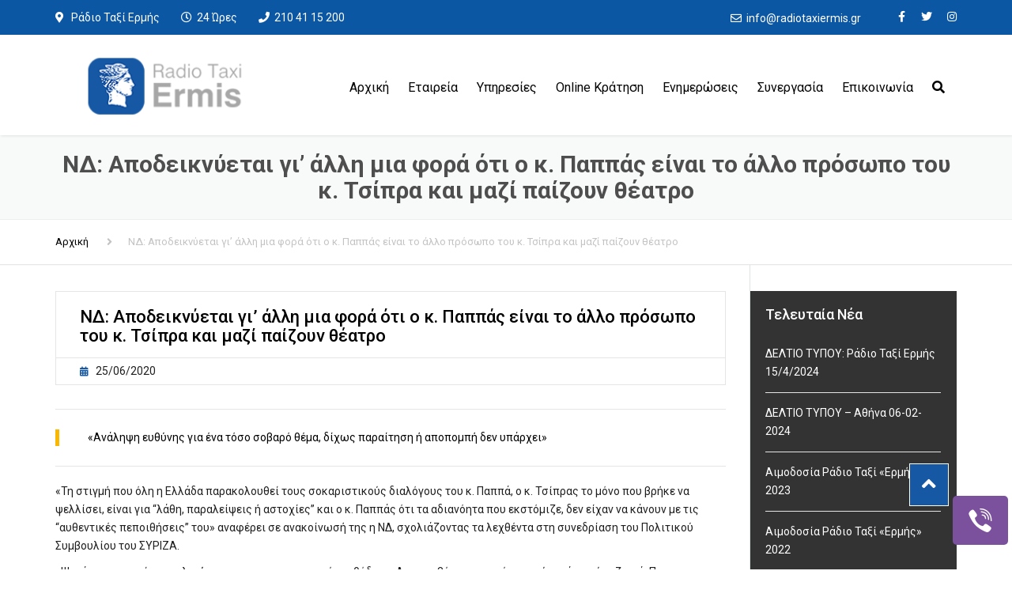

--- FILE ---
content_type: text/html; charset=UTF-8
request_url: https://www.radiotaxiermis.gr/%CE%BD%CE%B4-%CE%B1%CF%80%CE%BF%CE%B4%CE%B5%CE%B9%CE%BA%CE%BD%CF%8D%CE%B5%CF%84%CE%B1%CE%B9-%CE%B3%CE%B9-%CE%AC%CE%BB%CE%BB%CE%B7-%CE%BC%CE%B9%CE%B1-%CF%86%CE%BF%CF%81%CE%AC-%CF%8C%CF%84/
body_size: 21547
content:
<!DOCTYPE html>
<html dir="ltr" lang="el" prefix="og: https://ogp.me/ns#">
<head>
    <meta charset="UTF-8" />
    <meta name="viewport" content="width=device-width, initial-scale=1">
    
    
    <link rel="profile" href="http://gmpg.org/xfn/11" />
    <link rel="pingback" href="https://www.radiotaxiermis.gr/xmlrpc.php" />
        <title>ΝΔ: Αποδεικνύεται γι’ άλλη μια φορά ότι ο κ. Παππάς είναι το άλλο πρόσωπο του κ. Τσίπρα και μαζί παίζουν θέατρο | Ραδιοταξί Ερμής Πειραιά</title>

		<!-- All in One SEO 4.9.2 - aioseo.com -->
	<meta name="robots" content="max-image-preview:large" />
	<meta name="author" content="applebite"/>
	<link rel="canonical" href="https://www.radiotaxiermis.gr/%ce%bd%ce%b4-%ce%b1%cf%80%ce%bf%ce%b4%ce%b5%ce%b9%ce%ba%ce%bd%cf%8d%ce%b5%cf%84%ce%b1%ce%b9-%ce%b3%ce%b9-%ce%ac%ce%bb%ce%bb%ce%b7-%ce%bc%ce%b9%ce%b1-%cf%86%ce%bf%cf%81%ce%ac-%cf%8c%cf%84/" />
	<meta name="generator" content="All in One SEO (AIOSEO) 4.9.2" />
		<meta property="og:locale" content="el_GR" />
		<meta property="og:site_name" content="Ραδιοταξί Ερμής Πειραιά |" />
		<meta property="og:type" content="article" />
		<meta property="og:title" content="ΝΔ: Αποδεικνύεται γι’ άλλη μια φορά ότι ο κ. Παππάς είναι το άλλο πρόσωπο του κ. Τσίπρα και μαζί παίζουν θέατρο | Ραδιοταξί Ερμής Πειραιά" />
		<meta property="og:url" content="https://www.radiotaxiermis.gr/%ce%bd%ce%b4-%ce%b1%cf%80%ce%bf%ce%b4%ce%b5%ce%b9%ce%ba%ce%bd%cf%8d%ce%b5%cf%84%ce%b1%ce%b9-%ce%b3%ce%b9-%ce%ac%ce%bb%ce%bb%ce%b7-%ce%bc%ce%b9%ce%b1-%cf%86%ce%bf%cf%81%ce%ac-%cf%8c%cf%84/" />
		<meta property="article:published_time" content="2020-06-25T17:39:50+00:00" />
		<meta property="article:modified_time" content="2020-06-25T17:39:50+00:00" />
		<meta name="twitter:card" content="summary" />
		<meta name="twitter:title" content="ΝΔ: Αποδεικνύεται γι’ άλλη μια φορά ότι ο κ. Παππάς είναι το άλλο πρόσωπο του κ. Τσίπρα και μαζί παίζουν θέατρο | Ραδιοταξί Ερμής Πειραιά" />
		<!-- All in One SEO -->

<link rel='dns-prefetch' href='//www.googletagmanager.com' />
<link rel='dns-prefetch' href='//fonts.googleapis.com' />
<link rel='dns-prefetch' href='//use.fontawesome.com' />
<link rel="alternate" type="application/rss+xml" title="Ροή RSS &raquo; Ραδιοταξί Ερμής Πειραιά" href="https://www.radiotaxiermis.gr/feed/" />
<link rel="alternate" type="application/rss+xml" title="Ροή Σχολίων &raquo; Ραδιοταξί Ερμής Πειραιά" href="https://www.radiotaxiermis.gr/comments/feed/" />
<link rel="alternate" title="oEmbed (JSON)" type="application/json+oembed" href="https://www.radiotaxiermis.gr/wp-json/oembed/1.0/embed?url=https%3A%2F%2Fwww.radiotaxiermis.gr%2F%25ce%25bd%25ce%25b4-%25ce%25b1%25cf%2580%25ce%25bf%25ce%25b4%25ce%25b5%25ce%25b9%25ce%25ba%25ce%25bd%25cf%258d%25ce%25b5%25cf%2584%25ce%25b1%25ce%25b9-%25ce%25b3%25ce%25b9-%25ce%25ac%25ce%25bb%25ce%25bb%25ce%25b7-%25ce%25bc%25ce%25b9%25ce%25b1-%25cf%2586%25ce%25bf%25cf%2581%25ce%25ac-%25cf%258c%25cf%2584%2F" />
<link rel="alternate" title="oEmbed (XML)" type="text/xml+oembed" href="https://www.radiotaxiermis.gr/wp-json/oembed/1.0/embed?url=https%3A%2F%2Fwww.radiotaxiermis.gr%2F%25ce%25bd%25ce%25b4-%25ce%25b1%25cf%2580%25ce%25bf%25ce%25b4%25ce%25b5%25ce%25b9%25ce%25ba%25ce%25bd%25cf%258d%25ce%25b5%25cf%2584%25ce%25b1%25ce%25b9-%25ce%25b3%25ce%25b9-%25ce%25ac%25ce%25bb%25ce%25bb%25ce%25b7-%25ce%25bc%25ce%25b9%25ce%25b1-%25cf%2586%25ce%25bf%25cf%2581%25ce%25ac-%25cf%258c%25cf%2584%2F&#038;format=xml" />
<style id='wp-img-auto-sizes-contain-inline-css' type='text/css'>
img:is([sizes=auto i],[sizes^="auto," i]){contain-intrinsic-size:3000px 1500px}
/*# sourceURL=wp-img-auto-sizes-contain-inline-css */
</style>
<style id='wp-emoji-styles-inline-css' type='text/css'>

	img.wp-smiley, img.emoji {
		display: inline !important;
		border: none !important;
		box-shadow: none !important;
		height: 1em !important;
		width: 1em !important;
		margin: 0 0.07em !important;
		vertical-align: -0.1em !important;
		background: none !important;
		padding: 0 !important;
	}
/*# sourceURL=wp-emoji-styles-inline-css */
</style>
<style id='font-awesome-svg-styles-default-inline-css' type='text/css'>
.svg-inline--fa {
  display: inline-block;
  height: 1em;
  overflow: visible;
  vertical-align: -.125em;
}
/*# sourceURL=font-awesome-svg-styles-default-inline-css */
</style>
<link rel='stylesheet' id='font-awesome-svg-styles-css' href='https://www.radiotaxiermis.gr/wp-content/uploads/font-awesome/v5.15.3/css/svg-with-js.css' type='text/css' media='all' />
<style id='font-awesome-svg-styles-inline-css' type='text/css'>
   .wp-block-font-awesome-icon svg::before,
   .wp-rich-text-font-awesome-icon svg::before {content: unset;}
/*# sourceURL=font-awesome-svg-styles-inline-css */
</style>
<link rel='stylesheet' id='contact-form-7-css' href='https://www.radiotaxiermis.gr/wp-content/plugins/contact-form-7/includes/css/styles.css?ver=6.1.4' type='text/css' media='all' />
<link rel='stylesheet' id='rs-plugin-settings-css' href='https://www.radiotaxiermis.gr/wp-content/plugins/revslider/public/assets/css/rs6.css?ver=6.3.3' type='text/css' media='all' />
<style id='rs-plugin-settings-inline-css' type='text/css'>
#rs-demo-id {}
/*# sourceURL=rs-plugin-settings-inline-css */
</style>
<link rel='stylesheet' id='socialsider-css' href='https://www.radiotaxiermis.gr/wp-content/plugins/socialsider/socialsider-v1.2.1/_css/socialsider-v1.2.1.css?ver=6.9' type='text/css' media='all' />
<link rel='stylesheet' id='font-awesome-css' href='https://www.radiotaxiermis.gr/wp-content/themes/industrial/css/all.min.css?ver=6.9' type='text/css' media='all' />
<link rel='stylesheet' id='owl-css-css' href='https://www.radiotaxiermis.gr/wp-content/themes/industrial/js/owlcarousel/assets/owl.carousel.css?ver=6.9' type='text/css' media='all' />
<link rel='stylesheet' id='bootstrap-css' href='https://www.radiotaxiermis.gr/wp-content/themes/industrial/css/bootstrap.css?ver=6.9' type='text/css' media='all' />
<link rel='stylesheet' id='pikaday-css' href='https://www.radiotaxiermis.gr/wp-content/themes/industrial/css/pikaday.css?ver=6.9' type='text/css' media='all' />
<link rel='stylesheet' id='anps_core-css' href='https://www.radiotaxiermis.gr/wp-content/themes/industrial/css/core.css?ver=6.9' type='text/css' media='all' />
<link rel='stylesheet' id='anps_components-css' href='https://www.radiotaxiermis.gr/wp-content/themes/industrial/css/components.css?ver=6.9' type='text/css' media='all' />
<link rel='stylesheet' id='anps_buttons-css' href='https://www.radiotaxiermis.gr/wp-content/themes/industrial/css/components/button.css?ver=6.9' type='text/css' media='all' />
<link rel='stylesheet' id='swipebox-css' href='https://www.radiotaxiermis.gr/wp-content/themes/industrial/css/swipebox.css?ver=6.9' type='text/css' media='all' />
<link rel='stylesheet' id='google_fonts-css' href='https://fonts.googleapis.com/css2?display=swap&#038;family=Roboto:ital,wght@0,300;0,400;0,500;0,600;0,700;1,400' type='text/css' media='all' />
<link rel='stylesheet' id='theme_main_style-css' href='https://www.radiotaxiermis.gr/wp-content/themes/industrial/style.css?ver=6.9' type='text/css' media='all' />
<link rel='stylesheet' id='theme_wordpress_style-css' href='https://www.radiotaxiermis.gr/wp-content/themes/industrial/css/wordpress.css?ver=6.9' type='text/css' media='all' />
<style id='theme_wordpress_style-inline-css' type='text/css'>
.logo .logo-wrap { font-family: Arial,Helvetica,sans-serif; } .featured-title, .quantity .quantity-field, .cart_totals th, .rev_slider, h1, h2, h3, h4, h5, h6, .h5, .title.h5, table.table > tbody th, table.table > thead th, table.table > tfoot th, .search-notice-label, .nav-tabs a, .filter-dark button, .filter:not(.filter-dark) button, .orderform .quantity-field, .product-top-meta, .price, .onsale, .page-header .page-title, *:not(.widget) > .download, .btn, .button, .contact-number, .site-footer .widget_recent_entries a, .timeline-year, .font1 { font-family: Roboto; } .top-bar-style-0, .top-bar-style-1, .site-header .contact-info, .breadcrumb, .site-navigation .contact-info { font-family: Roboto; } .btn.btn-xs, body, .alert, div.wpcf7-mail-sent-ng, div.wpcf7-validation-errors, .search-result-title, .contact-form .form-group label, .contact-form .form-group .wpcf7-not-valid-tip, .wpcf7 .form-group label, .wpcf7 .form-group .wpcf7-not-valid-tip, .heading-subtitle, .top-bar-style-2, .large-above-menu.style-2 .widget_anpstext { font-family: Roboto; } nav.site-navigation ul li a, .menu-button, .megamenu-title { font-family: Roboto; } @media (max-width: 1199px) { .site-navigation .main-menu li a { font-family: Roboto; } } body, .panel-title, .site-main .wp-caption p.wp-caption-text, .mini-cart-link i, .anps_menu_widget .menu a:before, .vc_gitem_row .vc_gitem-col.anps-grid .post-desc, .vc_gitem_row .vc_gitem-col.anps-grid-mansonry .post-desc, .alert, div.wpcf7-mail-sent-ng, div.wpcf7-validation-errors, .contact-form .form-group label, .contact-form .form-group .wpcf7-not-valid-tip, .wpcf7 .form-group label, .wpcf7 .form-group .wpcf7-not-valid-tip, .projects-item .project-title, .product_meta, .btn.btn-wide, .btn.btn-lg, .breadcrumb li:before { font-size: 14px; } h1, .h1 { font-size: 31px; } h2, .h2 { font-size: 24px; } h3, .h3 { font-size: 21px; } h4, .h4 { font-size: 18px; } h5, .h5 { font-size: 16px; } nav.site-navigation, nav.site-navigation ul li a { font-size: 13px; } @media (min-width: 1200px) { nav.site-navigation ul li > ul.sub-menu a, header.site-header nav.site-navigation .main-menu .megamenu { font-size: 12px; } } .top-bar { font-size: 12px; } .site-footer { font-size: 14px; } .copyright-footer { font-size: 14px; } @media (min-width: 1000px) { .page-header .page-title { font-size: 36px; } .single .page-header .page-title { font-size: 36px; } } .select2-container .select2-choice, .select2-container .select2-choice > .select2-chosen, .select2-results li, .widget_rss .widget-title:hover, .widget_rss .widget-title:focus, .sidebar a, body, .ghost-nav-wrap.site-navigation ul.social > li a:not(:hover), .ghost-nav-wrap.site-navigation .widget, #lang_sel a.lang_sel_sel, .search-notice-field, .product_meta .posted_in a, .product_meta > span > span, .price del, .post-meta li a, .social.social-transparent-border a, .social.social-border a, .top-bar .social a, .site-main .social.social-minimal a:hover, .site-main .social.social-minimal a:focus, .info-table-content strong, .site-footer .download-icon, .mini-cart-list .empty, .mini-cart-content, ol.list span, .product_list_widget del, .product_list_widget del .amount { color: #898989; } aside .widget_shopping_cart_content .buttons a, .site-footer .widget_shopping_cart_content .buttons a, .demo_store_wrapper, .mini-cart-content .buttons a, .mini-cart-link, .widget_calendar caption, .widget_calendar a, .woocommerce-MyAccount-navigation .is-active > a, .bg-primary, mark, .onsale, .nav-links > *:not(.dots):hover, .nav-links > *:not(.dots):focus, .nav-links > *:not(.dots).current, ul.page-numbers > li > *:hover, ul.page-numbers > li > *:focus, ul.page-numbers > li > *.current, .social a, .sidebar .download a, .panel-heading a, aside .widget_price_filter .price_slider_amount button.button, .site-footer .widget_price_filter .price_slider_amount button.button, aside .widget_price_filter .ui-slider .ui-slider-range, .site-footer .widget_price_filter .ui-slider .ui-slider-range, article.post.sticky:before, aside.sidebar .widget_nav_menu .current-menu-item > a, table.table > tbody.bg-primary tr, table.table > tbody tr.bg-primary, table.table > thead.bg-primary tr, table.table > thead tr.bg-primary, table.table > tfoot.bg-primary tr, table.table > tfoot tr.bg-primary, .pika-prev, .pika-next, .owl-nav button, .featured-has-icon .featured-title:before, .tnp-widget .tnp-submit, .timeline-item:before, .subscribe .tnp-button, .woocommerce-product-gallery__trigger, .woocommerce .flex-control-thumbs.owl-carousel .owl-prev, .woocommerce .flex-control-thumbs.owl-carousel .owl-next, .cart_totals .shipping label::after, .wc_payment_methods label::after { background-color: ##0b57a4; } mark:not(.has-background) { color: #fff !important; background-color: ##0b57a4 !important; } .featured-header, .panel-heading a { border-bottom-color: ##0b57a4; } ::selection { background-color: ##0b57a4; } aside .widget_price_filter .price_slider_amount .from, aside .widget_price_filter .price_slider_amount .to, .site-footer .widget_price_filter .price_slider_amount .from, .site-footer .widget_price_filter .price_slider_amount .to, .mini-cart-content .total .amount, .widget_calendar #today, .widget_rss ul .rsswidget, .site-footer a:not(.btn):hover, .site-footer a:not(.btn):focus, b, a, .ghost-nav-wrap.site-navigation ul.social > li a:hover, .site-header.vertical .social li a:hover, .site-header.vertical .contact-info li a:hover, .site-header.classic .above-nav-bar .contact-info li a:hover, .site-header.transparent .contact-info li a:hover, .ghost-nav-wrap.site-navigation .contact-info li a:hover, header a:focus, nav.site-navigation ul li a:hover, nav.site-navigation ul li a:focus, nav.site-navigation ul li a:active, .counter-wrap .title, .vc_gitem_row .vc_gitem-col.anps-grid .vc_gitem-post-data-source-post_date > div:before, .vc_gitem_row .vc_gitem-col.anps-grid-mansonry .vc_gitem-post-data-source-post_date > div:before, ul.testimonial-wrap .rating, .nav-tabs a:hover, .nav-tabs a:focus, .projects-item .project-title, .filter-dark button.selected, .filter:not(.filter-dark) button:focus, .filter:not(.filter-dark) button.selected, .product_meta .posted_in a:hover, .product_meta .posted_in a:focus, .price, .post-info td a:hover, .post-info td a:focus, .post-meta i, .stars a:hover, .stars a:focus, .stars, .star-rating, .site-header.transparent .social.social-transparent-border a:hover, .site-header.transparent .social.social-transparent-border a:focus, .social.social-transparent-border a:hover, .social.social-transparent-border a:focus, .social.social-border a:hover, .social.social-border a:focus, .top-bar .social a:hover, .top-bar .social a:focus, .list li:before, .info-table-icon, .icon-media, .site-footer .download a:hover, .site-footer .download a:focus, header.site-header.classic nav.site-navigation .above-nav-bar .contact-info li a:hover, .top-bar .contact-info a:hover, .comment-date i, [itemprop="datePublished"]:before, .breadcrumb a:hover, .breadcrumb a:focus, .panel-heading a.collapsed:hover, .panel-heading a.collapsed:focus, ol.list, .product_list_widget .amount, .product_list_widget ins, ul.testimonial-wrap .user-data .name-user, .site-footer .anps_menu_widget .menu .current-menu-item > a, .site-footer .widget_nav_menu li.current_page_item > a, .site-footer .widget_nav_menu li.current-menu-item > a, .wpcf7-form-control-wrap[class*="date-"]:after, .copyright-footer a, .contact-info i, .featured-has-icon.simple-style .featured-title i, a.featured-lightbox-link, .jobtitle, .site-footer .widget_recent_entries .post-date:before, .site-footer .social.social-minimal a:hover, .site-footer .social.social-minimal a:focus, .timeline-year, .heading-middle span:before, .heading-left span:before, .anps-info-it-wrap, .anps-info-icons-wrap, .testimonials-style-3 .testimonials-wrap .name-user, .testimonials-style-3 .testimonials-wrap .content p::before, .sidebar .anps_menu_widget .menu .current-menu-item > a:after, .sidebar .anps_menu_widget .menu .current-menu-item > a { color: ##0b57a4; } @media (min-width: 768px) { .featured-has-icon:hover .featured-title i, .featured-has-icon:focus .featured-title i { color: ##0b57a4; } } a.featured-lightbox-link svg { fill: ##0b57a4; } nav.site-navigation .current-menu-item > a, .important, .megamenu-title { color: ##0b57a4!important; } .gallery-fs .owl-item a:hover:after, .gallery-fs .owl-item a:focus:after, .gallery-fs .owl-item a.selected:after, blockquote:not([class]) p, .blockquote-style-1 p, .blockquote-style-2 p, .featured-content, .post-minimal-wrap { border-color: ##0b57a4; } @media(min-width: 1200px) { .site-header.vertical .above-nav-bar > ul.contact-info > li a:hover, .site-header.vertical .above-nav-bar > ul.contact-info > li a:focus, .site-header.vertical .above-nav-bar > ul.social li a:hover i, .site-header.vertical .main-menu > li:not(.mini-cart):hover > a, .site-header.vertical .main-menu > li:not(.mini-cart).current-menu-item > a, header.site-header nav.site-navigation .main-menu .megamenu ul li a:hover, header.site-header nav.site-navigation .main-menu .megamenu ul li a:focus { color: ##0b57a4; } .site-header.full-width:not(.above-nav-style-2) .mini-cart .mini-cart-link, .site-header.full-width:not(.above-nav-style-2) .mini-cart-link { color: ##0b57a4 !important; } header.site-header.classic nav.site-navigation ul li a:hover, header.site-header.classic nav.site-navigation ul li a:focus { border-color: ##0b57a4; } nav.site-navigation ul li > ul.sub-menu a:hover { background-color: ##0b57a4; color: #fff; } .menu-button { background-color: ##0b57a4; } } @media(max-width: 1199px) { .site-navigation .main-menu li a:hover, .site-navigation .main-menu li a:active, .site-navigation .main-menu li a:focus, .site-navigation .main-menu li.current-menu-item > a, .site-navigation .mobile-showchildren:hover, .site-navigation .mobile-showchildren:active { color: ##0b57a4; } } .large-above-menu.style-2 .important { color: ##262626!important; } @media(min-width: 1200px) { .site-header.vertical .main-menu > li:not(.mini-cart) { border-color: #ececec; } } aside .widget_shopping_cart_content .buttons a:hover, aside .widget_shopping_cart_content .buttons a:focus, .site-footer .widget_shopping_cart_content .buttons a:hover, .site-footer .widget_shopping_cart_content .buttons a:focus, .mini-cart-content .buttons a:hover, .mini-cart-content .buttons a:focus, .mini-cart-link:hover, .mini-cart-link:focus, .full-width:not(.above-nav-style-2) .mini-cart-link:hover, .full-width:not(.above-nav-style-2) .mini-cart-link:focus, .widget_calendar a:hover, .widget_calendar a:focus, .social a:hover, .social a:focus, .sidebar .download a:hover, .sidebar .download a:focus, .site-footer .widget_price_filter .price_slider_amount button.button:hover, .site-footer .widget_price_filter .price_slider_amount button.button:focus, .owl-nav button:hover, .owl-nav button:focus, .woocommerce-product-gallery__trigger:hover, .woocommerce-product-gallery__trigger:focus { background-color: ##0b57a4; } .sidebar a:hover, .sidebar a:focus, a:hover, a:focus, .post-meta li a:hover, .post-meta li a:focus, .site-header.classic .above-nav-bar ul.social > li > a:hover, .site-header .above-nav-bar ul.social > li > a:hover, .site-header .menu-search-toggle:hover, .site-header .menu-search-toggle:focus, .copyright-footer a:hover, .copyright-footer a:focus, .scroll-top:hover, .scroll-top:focus { color: ##0b57a4; } @media (min-width: 1200px) { header.site-header.classic .site-navigation .main-menu > li > a:hover, header.site-header.classic .site-navigation .main-menu > li > a:focus { color: ##0b57a4; } } .form-group input:not([type="submit"]):hover, .form-group input:not([type="submit"]):focus, .form-group textarea:hover, .form-group textarea:focus, .wpcf7 input:not([type="submit"]):hover, .wpcf7 input:not([type="submit"]):focus, .wpcf7 textarea:hover, .wpcf7 textarea:focus, input, .input-text:hover, .input-text:focus { outline-color: ##0b57a4; } .scrollup a:hover { border-color: ##0b57a4; } .transparent .burger { color: ##262626; } @media(min-width: 1200px) { header.site-header.classic .site-navigation .main-menu > li > a, header.site-header.transparent .site-navigation .main-menu > li > a, header.site-header.vertical .site-navigation .main-menu > li > a, .menu-search-toggle, .transparent .menu-search-toggle, .site-header.full-width .site-navigation .main-menu > li > a, .site-header.full-width .menu-search-toggle, .site-header.transparent .contact-info li, .ghost-nav-wrap.site-navigation .contact-info li, .site-header.transparent .contact-info li *, .ghost-nav-wrap.site-navigation .contact-info li *, .menu-notice { color: ##262626; } .site-header.classic.sticky .site-navigation .main-menu > li > a, header.site-header.transparent.sticky .site-navigation .main-menu > li > a, .sticky .site-navigation a, .sticky .menu-search-toggle, .site-header.transparent.sticky .contact-info li, .ghost-nav-wrap.site-navigation .contact-info li, .site-header.transparent.sticky .contact-info li *, .ghost-nav-wrap.site-navigation .contact-info li * { color: ##262626; } header.site-header.classic .site-navigation .main-menu > li > a:hover, header.site-header.classic .site-navigation .main-menu > li > a:focus, header.site-header.vertical .site-navigation .main-menu > li > a:hover, header.site-header.vertical .site-navigation .main-menu > li > a:focus, header.site-header.transparent .site-navigation .main-menu > li > a:hover, header.site-header.transparent .site-navigation .main-menu > li > a:focus, .site-header.full-width .site-navigation .main-menu > li > a:hover, .site-header.full-width .site-navigation .main-menu > li > a:focus, header.site-header .menu-search-toggle:hover, header.site-header .menu-search-toggle:focus, .site-header.full-width .menu-search-toggle:hover, .site-header.full-width .menu-search-toggle:focus { color: ##0b57a4; } .site-header.full-width .site-navigation { background-color: #ffffff; } header.site-header.classic, header.site-header.vertical { background-color: #ffffff; } .full-width { background-color: #fff; } .full-width.logo-background .logo { color: ##0b57a4; } header.site-header nav.site-navigation .main-menu ul .menu-item > a:hover, header.site-header nav.site-navigation .main-menu ul .menu-item > a:focus { color: #ffffff; } } .menu-button, .menu-button:hover, .menu-button:focus { color: #ffffff; } .menu-button:hover, .menu-button:focus { background-color: ##0b57a4; } .featured-title, .woocommerce form label, .mini-cart-content .total, .quantity .minus:hover, .quantity .minus:focus, .quantity .plus:hover, .quantity .plus:focus, .cart_totals th, .cart_totals .order-total, .widget_rss ul .rss-date, .widget_rss ul cite, h1, h2, h3, h4, h5, h6, .h5, .title.h5, em, .dropcap, table.table > tbody th, table.table > thead th, table.table > tfoot th, .sidebar .working-hours td, .orderform .minus:hover, .orderform .minus:focus, .orderform .plus:hover, .orderform .plus:focus, .product-top-meta .price, .post-info th, .post-author-title strong, .site-main .social.social-minimal a, .info-table-content, .comment-author, [itemprop="author"], .breadcrumb a, aside .mini-cart-list + p.total > strong, .site-footer .mini-cart-list + p.total > strong, .mini-cart-list .remove { color: ##262626; } .mini_cart_item_title { color: ##262626!important; } .top-bar { color: ##262626; } .top-bar { background-color: #ebebeb; } .site-footer { color: #7f7f7f; } .site-footer { background-color: ##262626; } .site-footer .widget-title, .site-footer-default .working-hours, .site-footer .widget_calendar table, .site-footer .widget_calendar table td, .site-footer .widget_calendar table th, .site-footer .searchform input[type="text"], .site-footer .searchform #searchsubmit, .site-footer .woocommerce-product-search input.search-field, .site-footer .woocommerce-product-search input[type="submit"], .site-footer .download a, .copyright-footer, .site-footer .widget_categories li, .site-footer .widget_recent_entries li, .site-footer .widget_recent_comments li, .site-footer .widget_archive li, .site-footer .widget_product_categories li, .site-footer .widget_layered_nav li, .site-footer .widget_meta li, .site-footer .widget_pages li, .site-footer .woocommerce-MyAccount-navigation li a, .site-footer .widget_nav_menu li a, .site-footer-modern .contact-info li, .site-footer-modern .working-hours td, .site-footer-modern .working-hours th { border-color: ##262626; } .site-footer .widget_calendar th:after, .site-footer .download i:after, .site-footer .widget_pages a:after { background-color: ##262626; } .site-footer .widget-title, .site-footer .widget_recent_entries a, .site-footer .social.social-minimal a, .site-footer-modern .working-hours td { color: #ffffff; } .site-footer-modern .working-hours .important { color: #ffffff!important; } .copyright-footer { color: #9C9C9C; } .page-header { background-color: #f8f9f9; } .page-header .page-title { color: ##262626; } nav.site-navigation ul li > ul.sub-menu { background-color: #ffffff; } @media(min-width: 1200px) { header.site-header nav.site-navigation .main-menu .megamenu { background-color: #ffffff; } } header.site-header.classic nav.site-navigation ul li a, header.site-header.transparent nav.site-navigation ul li a, nav.site-navigation ul li > ul.sub-menu a { color: #8c8c8c; } header.site-header nav.site-navigation .main-menu .megamenu ul li:not(:last-of-type), nav.site-navigation ul li > ul.sub-menu li:not(:last-child) { border-color: #ffffff; } .social a, .social a:hover, .social a:focus, .widget_calendar caption, .sidebar .download a { color: #ffffff; } .mini-cart-link, .mini-cart-content .buttons a, .site-header.full-width .mini-cart .mini-cart-link:hover, .site-header.full-width .mini-cart-link:focus, aside .widget_shopping_cart_content .buttons a, .site-footer .widget_shopping_cart_content .buttons a { color: #ffffff!important; } .mini-cart-number { color: ##0b57a4; } .mini-cart-number { background-color: ##0b57a4; } .anps-imprtn { background-color: ##0b57a4; } .site-footer .working-hours th.important { color: ##0b57a4!important; } .btn, .button { background-color: ##0b57a4; } .btn, .button { color: #ffffff; } .btn:hover, .btn:focus, .button:hover, .button:focus, aside .widget_price_filter .price_slider_amount button.button:hover, aside .widget_price_filter .price_slider_amount button.button:focus, .site-footer .widget_price_filter .price_slider_amount button.button:hover, .site-footer .widget_price_filter .price_slider_amount button.button:focus { background-color: ##0b57a4; color: #ffffff; } .btn.btn-gradient { background-color: ##0b57a4; color: #ffffff; } .btn.btn-gradient:hover, .btn.btn-gradient:focus { background-color: ##262626; color: #ffffff; } .btn.btn-dark { background-color: #ffffff; color: ##262626; } .btn.btn-dark:hover, .btn.btn-dark:focus { background-color: #ffffff; color: ##262626; } .btn.btn-light { background-color: ##262626; color: #ffffff; } .btn.btn-light:hover, .btn.btn-light:focus { background-color: ##0b57a4; color: #ffffff; } .btn.btn-minimal { color: ##262626; } .btn.btn-minimal:hover, .btn.btn-minimal:focus { color: ##0b57a4; } .heading-left.divider-sm span:before, .heading-middle.divider-sm span:before, .heading-middle span:before, .heading-left span:before, .title:after, .widgettitle:after, .site-footer .widget-title:after, .divider-modern:not(.heading-content) span:after { background-color: #ffffff; } @media (min-width: 1200px) { header.classic:not(.sticky) .header-wrap { min-height: 90px; } header.classic:not(.center) .header-wrap .logo + * { margin-top: 22.5px; } header.classic.center .header-wrap .logo { margin-top: 7.5px; } }
/*# sourceURL=theme_wordpress_style-inline-css */
</style>
<link rel='stylesheet' id='custom-css' href='https://www.radiotaxiermis.gr/wp-content/themes/industrial/custom.css?ver=6.9' type='text/css' media='all' />
<link rel='stylesheet' id='font-awesome-official-css' href='https://use.fontawesome.com/releases/v5.15.3/css/all.css' type='text/css' media='all' integrity="sha384-SZXxX4whJ79/gErwcOYf+zWLeJdY/qpuqC4cAa9rOGUstPomtqpuNWT9wdPEn2fk" crossorigin="anonymous" />
<link rel='stylesheet' id='font-awesome-official-v4shim-css' href='https://use.fontawesome.com/releases/v5.15.3/css/v4-shims.css' type='text/css' media='all' integrity="sha384-C2B+KlPW+WkR0Ld9loR1x3cXp7asA0iGVodhCoJ4hwrWm/d9qKS59BGisq+2Y0/D" crossorigin="anonymous" />
<style id='font-awesome-official-v4shim-inline-css' type='text/css'>
@font-face {
font-family: "FontAwesome";
font-display: block;
src: url("https://use.fontawesome.com/releases/v5.15.3/webfonts/fa-brands-400.eot"),
		url("https://use.fontawesome.com/releases/v5.15.3/webfonts/fa-brands-400.eot?#iefix") format("embedded-opentype"),
		url("https://use.fontawesome.com/releases/v5.15.3/webfonts/fa-brands-400.woff2") format("woff2"),
		url("https://use.fontawesome.com/releases/v5.15.3/webfonts/fa-brands-400.woff") format("woff"),
		url("https://use.fontawesome.com/releases/v5.15.3/webfonts/fa-brands-400.ttf") format("truetype"),
		url("https://use.fontawesome.com/releases/v5.15.3/webfonts/fa-brands-400.svg#fontawesome") format("svg");
}

@font-face {
font-family: "FontAwesome";
font-display: block;
src: url("https://use.fontawesome.com/releases/v5.15.3/webfonts/fa-solid-900.eot"),
		url("https://use.fontawesome.com/releases/v5.15.3/webfonts/fa-solid-900.eot?#iefix") format("embedded-opentype"),
		url("https://use.fontawesome.com/releases/v5.15.3/webfonts/fa-solid-900.woff2") format("woff2"),
		url("https://use.fontawesome.com/releases/v5.15.3/webfonts/fa-solid-900.woff") format("woff"),
		url("https://use.fontawesome.com/releases/v5.15.3/webfonts/fa-solid-900.ttf") format("truetype"),
		url("https://use.fontawesome.com/releases/v5.15.3/webfonts/fa-solid-900.svg#fontawesome") format("svg");
}

@font-face {
font-family: "FontAwesome";
font-display: block;
src: url("https://use.fontawesome.com/releases/v5.15.3/webfonts/fa-regular-400.eot"),
		url("https://use.fontawesome.com/releases/v5.15.3/webfonts/fa-regular-400.eot?#iefix") format("embedded-opentype"),
		url("https://use.fontawesome.com/releases/v5.15.3/webfonts/fa-regular-400.woff2") format("woff2"),
		url("https://use.fontawesome.com/releases/v5.15.3/webfonts/fa-regular-400.woff") format("woff"),
		url("https://use.fontawesome.com/releases/v5.15.3/webfonts/fa-regular-400.ttf") format("truetype"),
		url("https://use.fontawesome.com/releases/v5.15.3/webfonts/fa-regular-400.svg#fontawesome") format("svg");
unicode-range: U+F004-F005,U+F007,U+F017,U+F022,U+F024,U+F02E,U+F03E,U+F044,U+F057-F059,U+F06E,U+F070,U+F075,U+F07B-F07C,U+F080,U+F086,U+F089,U+F094,U+F09D,U+F0A0,U+F0A4-F0A7,U+F0C5,U+F0C7-F0C8,U+F0E0,U+F0EB,U+F0F3,U+F0F8,U+F0FE,U+F111,U+F118-F11A,U+F11C,U+F133,U+F144,U+F146,U+F14A,U+F14D-F14E,U+F150-F152,U+F15B-F15C,U+F164-F165,U+F185-F186,U+F191-F192,U+F1AD,U+F1C1-F1C9,U+F1CD,U+F1D8,U+F1E3,U+F1EA,U+F1F6,U+F1F9,U+F20A,U+F247-F249,U+F24D,U+F254-F25B,U+F25D,U+F267,U+F271-F274,U+F279,U+F28B,U+F28D,U+F2B5-F2B6,U+F2B9,U+F2BB,U+F2BD,U+F2C1-F2C2,U+F2D0,U+F2D2,U+F2DC,U+F2ED,U+F328,U+F358-F35B,U+F3A5,U+F3D1,U+F410,U+F4AD;
}
/*# sourceURL=font-awesome-official-v4shim-inline-css */
</style>
<script type="text/javascript" src="https://www.radiotaxiermis.gr/wp-includes/js/jquery/jquery.min.js?ver=3.7.1" id="jquery-core-js"></script>
<script type="text/javascript" src="https://www.radiotaxiermis.gr/wp-includes/js/jquery/jquery-migrate.min.js?ver=3.4.1" id="jquery-migrate-js"></script>
<script type="text/javascript" src="https://www.radiotaxiermis.gr/wp-content/plugins/revslider/public/assets/js/rbtools.min.js?ver=6.3.3" id="tp-tools-js"></script>
<script type="text/javascript" src="https://www.radiotaxiermis.gr/wp-content/plugins/revslider/public/assets/js/rs6.min.js?ver=6.3.3" id="revmin-js"></script>

<!-- Google tag (gtag.js) snippet added by Site Kit -->
<!-- Google Analytics snippet added by Site Kit -->
<script type="text/javascript" src="https://www.googletagmanager.com/gtag/js?id=G-YVQP7LQDZG" id="google_gtagjs-js" async></script>
<script type="text/javascript" id="google_gtagjs-js-after">
/* <![CDATA[ */
window.dataLayer = window.dataLayer || [];function gtag(){dataLayer.push(arguments);}
gtag("set","linker",{"domains":["www.radiotaxiermis.gr"]});
gtag("js", new Date());
gtag("set", "developer_id.dZTNiMT", true);
gtag("config", "G-YVQP7LQDZG");
//# sourceURL=google_gtagjs-js-after
/* ]]> */
</script>
<link rel="https://api.w.org/" href="https://www.radiotaxiermis.gr/wp-json/" /><link rel="alternate" title="JSON" type="application/json" href="https://www.radiotaxiermis.gr/wp-json/wp/v2/posts/157638" /><link rel="EditURI" type="application/rsd+xml" title="RSD" href="https://www.radiotaxiermis.gr/xmlrpc.php?rsd" />
<meta name="generator" content="WordPress 6.9" />
<link rel='shortlink' href='https://www.radiotaxiermis.gr/?p=157638' />
<meta name="generator" content="Site Kit by Google 1.168.0" /><meta name="google-site-verification" content="4B8gtIHzOLYVeekgNVWnWbq1Q1-8UrzROL1f_Fkb0PU" />

<!-- Global site tag (gtag.js) - Google Analytics -->
<script async src="https://www.googletagmanager.com/gtag/js?id=UA-147057826-1"></script>
<script>
  window.dataLayer = window.dataLayer || [];
  function gtag(){dataLayer.push(arguments);}
  gtag('js', new Date());

  gtag('config', 'UA-147057826-1');
</script><meta name="generator" content="Powered by WPBakery Page Builder - drag and drop page builder for WordPress."/>
<meta name="generator" content="Powered by Slider Revolution 6.3.3 - responsive, Mobile-Friendly Slider Plugin for WordPress with comfortable drag and drop interface." />
<link rel="icon" href="https://www.radiotaxiermis.gr/wp-content/uploads/2019/08/cropped-logo-ermis-white-new-32x32.png" sizes="32x32" />
<link rel="icon" href="https://www.radiotaxiermis.gr/wp-content/uploads/2019/08/cropped-logo-ermis-white-new-192x192.png" sizes="192x192" />
<link rel="apple-touch-icon" href="https://www.radiotaxiermis.gr/wp-content/uploads/2019/08/cropped-logo-ermis-white-new-180x180.png" />
<meta name="msapplication-TileImage" content="https://www.radiotaxiermis.gr/wp-content/uploads/2019/08/cropped-logo-ermis-white-new-270x270.png" />
<script type="text/javascript">function setREVStartSize(e){
			//window.requestAnimationFrame(function() {				 
				window.RSIW = window.RSIW===undefined ? window.innerWidth : window.RSIW;	
				window.RSIH = window.RSIH===undefined ? window.innerHeight : window.RSIH;	
				try {								
					var pw = document.getElementById(e.c).parentNode.offsetWidth,
						newh;
					pw = pw===0 || isNaN(pw) ? window.RSIW : pw;
					e.tabw = e.tabw===undefined ? 0 : parseInt(e.tabw);
					e.thumbw = e.thumbw===undefined ? 0 : parseInt(e.thumbw);
					e.tabh = e.tabh===undefined ? 0 : parseInt(e.tabh);
					e.thumbh = e.thumbh===undefined ? 0 : parseInt(e.thumbh);
					e.tabhide = e.tabhide===undefined ? 0 : parseInt(e.tabhide);
					e.thumbhide = e.thumbhide===undefined ? 0 : parseInt(e.thumbhide);
					e.mh = e.mh===undefined || e.mh=="" || e.mh==="auto" ? 0 : parseInt(e.mh,0);		
					if(e.layout==="fullscreen" || e.l==="fullscreen") 						
						newh = Math.max(e.mh,window.RSIH);					
					else{					
						e.gw = Array.isArray(e.gw) ? e.gw : [e.gw];
						for (var i in e.rl) if (e.gw[i]===undefined || e.gw[i]===0) e.gw[i] = e.gw[i-1];					
						e.gh = e.el===undefined || e.el==="" || (Array.isArray(e.el) && e.el.length==0)? e.gh : e.el;
						e.gh = Array.isArray(e.gh) ? e.gh : [e.gh];
						for (var i in e.rl) if (e.gh[i]===undefined || e.gh[i]===0) e.gh[i] = e.gh[i-1];
											
						var nl = new Array(e.rl.length),
							ix = 0,						
							sl;					
						e.tabw = e.tabhide>=pw ? 0 : e.tabw;
						e.thumbw = e.thumbhide>=pw ? 0 : e.thumbw;
						e.tabh = e.tabhide>=pw ? 0 : e.tabh;
						e.thumbh = e.thumbhide>=pw ? 0 : e.thumbh;					
						for (var i in e.rl) nl[i] = e.rl[i]<window.RSIW ? 0 : e.rl[i];
						sl = nl[0];									
						for (var i in nl) if (sl>nl[i] && nl[i]>0) { sl = nl[i]; ix=i;}															
						var m = pw>(e.gw[ix]+e.tabw+e.thumbw) ? 1 : (pw-(e.tabw+e.thumbw)) / (e.gw[ix]);					
						newh =  (e.gh[ix] * m) + (e.tabh + e.thumbh);
					}				
					if(window.rs_init_css===undefined) window.rs_init_css = document.head.appendChild(document.createElement("style"));					
					document.getElementById(e.c).height = newh+"px";
					window.rs_init_css.innerHTML += "#"+e.c+"_wrapper { height: "+newh+"px }";				
				} catch(e){
					console.log("Failure at Presize of Slider:" + e)
				}					   
			//});
		  };</script>
		<style type="text/css" id="wp-custom-css">
			.top-bar {
    background-color: #0b57a4;
    color: white;
    font-size: 14px;
}
.select2-container .select2-choice, .select2-container .select2-choice > .select2-chosen, .select2-results li, .widget_rss .widget-title:hover, .widget_rss .widget-title:focus, .sidebar a, .ghost-nav-wrap.site-navigation ul.social > li a:not(:hover), .ghost-nav-wrap.site-navigation .widget, #lang_sel a.lang_sel_sel, .search-notice-field, .product_meta .posted_in a, .product_meta > span > span, .price del, .post-meta li a, .social.social-transparent-border a, .social.social-border a, .top-bar .social a, .site-main .social.social-minimal a:hover, .site-main .social.social-minimal a:focus, .info-table-content strong, .site-footer .download-icon, .mini-cart-list .empty, .mini-cart-content, ol.list span, .product_list_widget del, .product_list_widget del .amount {
    color: #ffffff;
}
header.classic:not(.sticky) .header-wrap {
    padding: 30px;
}
nav.site-navigation .current-menu-item > a {
    color: #0b57a4 !important;
}
nav.site-navigation, nav.site-navigation ul li a {
    font-size: 16px;
}
nav.site-navigation ul li a {
    text-transform: none;
}
header.site-header nav.site-navigation .main-menu ul .menu-item > a:hover, header.site-header nav.site-navigation .main-menu ul .menu-item > a:focus {
    color: #0b57a4;
}
nav.site-navigation ul li > ul.sub-menu a, header.site-header nav.site-navigation .main-menu .megamenu {
    font-size: 15px;
}
header .sub-menu > li.menu-item-has-children > a:focus::after, header .sub-menu > li.menu-item-has-children > a:hover::after {
    color: #0b57a4;
}
header .header-wrap {
    padding: 25px;
}
.icon-media {
    color: #0b57a4;
}
a:focus, a:hover {
    color: #0b57a4;
}
a {
    color: #0b57a4;
}
.btn.btn-minimal:hover, .btn.btn-minimal:focus {
    color: #0b57a4;
}
.btn.btn-minimal {
    color: #0b57a4;
}
.icon-title {
    text-transform: none;
}
.btn, .button {
    text-transform: none;
}
.heading-left.divider-sm span:before, .heading-middle.divider-sm span:before, .heading-middle span:before, .heading-left span:before, .title:after, .widgettitle:after, .site-footer .widget-title:after, .divider-modern:not(.heading-content) span:after {
    background-color: #1658a4;
}
.owl-nav button {
    background-color: #1658a4;
}
.owl-nav button:focus, .owl-nav button:hover {
    background-color: #0d3e75;
}
.btn.btn-gradient {
    background-color: #1658a4;
}
.btn.btn-gradient:hover, .btn.btn-gradient:focus {
    background: linear-gradient(0deg, rgba(0, 0, 0, 0.1), transparent 18px);
    background-color: #0d3565;
}
.post-meta i {
    color: #1658a4;
}
.important {
    color: #7f7f7f !important;
}
.site-footer {
    padding-top: 40px;
}
.site-footer > .container {
    padding-bottom: 20px;
}
input {
    outline-color: #1658a4;
}
input.tnp-submit {
    background: #1658a4;
}
.tnp.tnp-widget.tnp-single {
    margin-top: 10px;
}
.site-footer a:not(.btn):focus, .site-footer a:not(.btn):hover {
    color: #1658a4;
}
div#anpsopeningtime-2 {
    margin-top: 0px;
}
.site-footer-default .working-hours {
    border: 2px solid #2e2e2e;
    padding: 5px 0;
}
a.logo-applebite {
    position: relative;
    top: 2px;
    left: 5px;
}
.copyright-footer .widget_text {
    margin-top: 0px;
}
.copyright-footer div#text-4 {
    margin-top: 7px;
}
.site-footer-default .copyright-footer > .container {
    padding-bottom: 0px;
    padding-top: 10px;
}
.text-uppercase, .initialism {
    text-transform: none;
}
.page-header .page-title {
    font-size: 30px!important;
}
.page-header-sm {
    padding: 20px 0;
}
div#nav_menu-3 {
    background: #363636;
    margin-right: 0px;
    padding-right: 0px!important;
}
.sidebar-left .widget, .sidebar-left .woocommerce-MyAccount-navigation {
    padding-right: 0px;
}
div#nav_menu-3 h3 {
    font-size: 20px;
    color: white;
    padding: 10px;
}
.sidebar a:focus, .sidebar a:hover {
    color: #1658a4;
}
a.readon {
    background: #08437e !important;
    padding: 10px;
}
div#text-11 {
    margin-top: 20px;
}
div#text-10 {
    margin-top: 20px;
}
::selection {
    background-color: #0b57a4;
    color: #fff;
}
div#nav_menu-4 a {
    padding: 5px 0;
}
div#nav_menu-5 a {
    padding: 11px 0;
}
.top-bar-left li.contact-info-item a {
    color: white!important;
}
.top-bar-left li.contact-info-item a:hover {
    color: #c7c7c7!important;
}
.top-bar-right li.contact-info-item a {
    color: white!important;
}
.top-bar-right li.contact-info-item a:hover {
    color: #c7c7c7!important;
}
.site-footer .social.social-minimal a:focus, .site-footer .social.social-minimal a:hover, .top-bar .social a:focus, .top-bar .social a:hover {
    background: none;
    color: #c7c7c7;
}
a.readon:hover {
    background: #08437e !important;
    padding: 10px;
    color: #c7c7c7;
}
aside.sidebar.sidebar-left.col-md-3 li.contact-info-item a {
    color: #898989!important;
}
aside.sidebar.sidebar-left.col-md-3 li.contact-info-item a:hover {
    color: #1658a4!important;
}
.vc_row .widget_nav_menu .current-menu-item > a, .woocommerce-MyAccount-navigation .is-active > a, aside.sidebar .widget_nav_menu .current-menu-item > a {
    background-color: #1658a4;
}
.ezfc-theme-slick .ezfc-element {
    padding-bottom: 0px!important;
}
div#ezfc_element-14 {
    padding-top: 30px;
}
div#ezfc_element-27 {
    padding-top: 30px;
}
div#ezfc_element-34 {
    padding-top: 30px;
}
.ezfc-form .ezfc-element.ezfc-has-icon {
    padding-bottom: 11px!important;
}
.ui-state-highlight, .ui-widget-content .ui-state-highlight, .ui-widget-header .ui-state-highlight {
    border: 1px solid #1658a4;
    background: #1658a4;
    color: #ffffff;
}
.ui-state-active, .ui-widget-content .ui-state-active, .ui-widget-header .ui-state-active, a.ui-button:active, .ui-button:active, .ui-button.ui-state-active:hover {
    border: 1px solid #1658a4;
    background: #1658a4;
    font-weight: normal;
    color: #fff;
}
li.ui-timepicker-selected, .ui-timepicker-list li:hover, .ui-timepicker-list .ui-timepicker-selected:hover {
    background: #1658a4;
    color: #fff;
}
.ezfc-theme-slick .ezfc-element-select {
    padding: 10px 10px 10px 10px;
    padding-bottom: 12px!important;
}
textarea#ezfc_element-36-child {
    height: 150px;
}
.ezfc-theme-slick .ezfc-btn, .ezfc-theme-slick .ezfc-step-button {
    background-color: #1658a4!important;
    color: #fff!important;
    padding-left: 50px!important;
    padding-top: 10px!important;
    padding-right: 50px!important;
    padding-bottom: 10px!important;
    font-size: 16px!important;
    margin-left: 40%!important;
}
.ezfc-theme-slick .ezfc-element .fa {
    color: #1658a4!important;
}
label.ezfc-label {
    font-weight: 500!important;
    color: black!important;
}

.post-meta {
    text-transform: none;
}
.post-meta li a:focus, .post-meta li a:hover {
    color: #000000;
}
ul.post-meta time {
    font-size: 14px;
}
ul.post-meta a {
    font-size: 14px;
    color: #1658a4;
}
b {
    color: #1658a4;
}
ul.page-numbers > li > *.current, ul.page-numbers > li > *:focus, ul.page-numbers > li > *:hover {
    background-color: #1658a4;
    color: #fff;
}
.post-info td a:focus, .post-info td a:hover {
    color: #1658a4;
}
.info-table-icon {
    color: #1658a4;
}
.btn:hover, .btn:focus, .button:hover, .button:focus {
    background-color: #0e3d73;
}
.btn, .button {
    background-color: #1658a4;
}
fieldset.form-group.col-md-7 {
    width: 100%;
}
span.wpcf7-form-control.wpcf7-checkbox.wpcf7-validates-as-required.wpcf7-exclusive-checkbox {
    float: left;
}
span.wpcf7-list-item {
    display: inline-block;
    margin: 0px;
}
input[type="checkbox"] {
    width: 25px!important;
}
body {
    color: #1f1f1f;
}
.btn.btn-minimal {
    font-size: 16px;
}
header.site-header.classic nav.site-navigation ul li a, header.site-header.transparent nav.site-navigation ul li a, nav.site-navigation ul li > ul.sub-menu a {
    color: #040404;
}
.scroll-top {
    background: #1658a4;
    color: #ffffff;
}
header.site-header nav.site-navigation .main-menu ul .menu-item > a:hover, header.site-header nav.site-navigation .main-menu ul .menu-item > a:focus {
    background: #efefef;
}
.hustle-ui.module_id_1 .hustle-layout {
    background-color: #38454e00!important;
}
.hustle-ui.module_id_1 .hustle-popup-mask {
    background-color: rgba(51, 51, 51, 0.47)!important;
}
.hustle-ui .hustle-button-icon.hustle-button-close {
    margin-right: 200px!important;
}
.hustle-ui:not(.hustle-size--small) .hustle-info.hustle-info--default .hustle-layout .hustle-layout-content .hustle-content .hustle-content-wrap {
    padding: 0px 0!important;
}
.hustle-ui .hustle-button-icon [class*=hustle-icon-] {
    color: white!important;
}
div#ezfc_element-44 label.ezfc-label {
    padding: 0px;
    float: right;
}
div#ezfc_element-44 .ezfc-element-checkbox {
    float: left;
    width: 4%;
}
input#ezfc_element-44-0 {
    margin: 0px;
}
input#ezfc_element-44-0 {
    margin: 0px;
    position: relative;
    top: 0px;
    left: 0px;
}
@media (max-width: 720px){
   div#anpstext-4 {
    float: left;
    width: 50%;
    margin: 0px;
    margin-left: 10px;
}
div#anpssocial-2 {
    float: left;
    width: 15%;
}
.top-bar-left li.contact-info-item {
    float: left;
    margin: 0px!important;
}
.top-bar-right li.contact-info-item {
    margin-left: 0px!important;
}
.hustle-ui .hustle-button-icon.hustle-button-close {
    margin-right: 0px!important;
}
header.classic:not(.sticky) .header-wrap {
    padding: 10px;
    padding-top: 5px;
}
.logo {
    margin-top: 0px;
}
img {
    height: auto;
    max-width: 75%;
}
.site-navigation .main-menu li.current-menu-item > a {
    color: #0b57a4;
}
.site-navigation .main-menu li a {
    text-transform: none;
}
.site-navigation .main-menu li a:active, .site-navigation .main-menu li a:focus, .site-navigation .main-menu li a:hover {
    color: #0b57a4;
}
.site-navigation .mobile-showchildren:active, .site-navigation .mobile-showchildren:hover {
    color: #0b57a4;
}
header .header-wrap {
    padding: 10px;
    padding-top: 0px;
}
.header-wrap.clearfix.row img.logo-img {
    max-width: 75%;
    height: auto!important;
}
.page-header .page-title {
    font-size: 20px!important;
}
div#ezfc_element-44 label.ezfc-label {
    padding: 0px;
    float: right;
    width: 93%;
}
div#ezfc_element-44 .ezfc-element-checkbox {
    float: left;
    width: 9%;
}
input#ezfc_element-44-0 {
    margin: 0px;
    position: relative;
    top: -65px;
    left: -5px;
}
.post img {
    height: auto;
    max-width: 100%;
}
}
.menu-search-toggle:focus, .menu-search-toggle:hover {
    color: #0b57a4;
}
aside.sidebar.sidebar-right.col-md-3 a {
    color: black;
}
.owl-carousel .owl-item img {
    height: 200px;
}
.recent-news .post-title {
    font-size: 16px;
    height: 3.5em;
    overflow: hidden;
    text-overflow: ellipsis;
}

input[type="checkbox"] {
    width: 20px!important;
    height: 20px!important;
    background: white;
    border-radius: 5px;
    border: 4px solid #1658a4;
}
span.wpcf7-list-item-label {
    margin-left: 20px;
}
.ezfc-theme-slick .ezfc-label {
    font-size: 16px!important;
}
input#ezfc_element-44-0 {
    width: 20px!important;
    height: 20px!important;
    background: white;
    border-radius: 5px;
    border: 4px solid #1658a4;
}
div#ezfc_element-44 {
    margin-bottom: 20px;
}
@media (max-width: 768px){
    div#anpssocial-2 {
    float: left;
    width: 100%;
}
	aside.sidebar.sidebar-left.col-md-3 {
    width: 100%;
    float: left;
}
	.page-content, .sidebar {
    width: 100%;
    float: left;
}
}
#swipebox-overlay {
    display: none!important;
}
.socialsider {
    width: 120px;
}
.socialsider a::after {
    font-size: 30px;
    padding: 20px;
}
.title-fa .fa, .fas {
    font-weight: 900;
    font-size: 30px;
    margin-right: 10px;
    color: #1658a4;
}
.title-fa strong {
    position: relative;
    top: -5px;
}
aside.sidebar.sidebar-left.col-md-3 div#anps_menu-2 {
    background: #333333;
    padding: 20px;
    width: 100%!important;
    float: left!important;
}
div#anps_menu-2 h3.widget-title {
    color: white;
    font-size: 18px;
}
ul#menu-footer-menu {
    width: 100%!important;
    float: left!important;
}
.anps_menu_widget ul li {
    width: 100%!important;
    float: left!important;
}
li#menu-item-704065 {
    margin-bottom: 0px;
}
div#recent-posts-2 {
    background: #333333!important;
    padding: 20px!important;
    width: 100%!important;
    float: left!important;
    margin-top: 0px;
}
div#recent-posts-2 h3.widget-title {
    color: white;
    font-size: 18px;
}
aside.sidebar.sidebar-right.col-md-3 a {
    color: white;
}
.tnp-single .tnp-submit {
    height: 50px;
    position: absolute;
    right: 0;
    text-indent: -1000px;
    top: 140px;
    width: 58px;
}
#mailpoet_form_1 form.mailpoet_form {
    padding: 0px!important;
}
input.mailpoet_submit {
    background: #1658a4;
    color: white;
}		</style>
		<noscript><style> .wpb_animate_when_almost_visible { opacity: 1; }</style></noscript><link rel='stylesheet' id='mailpoet_public-css' href='https://www.radiotaxiermis.gr/wp-content/plugins/mailpoet/assets/dist/css/mailpoet-public.b1f0906e.css?ver=6.9' type='text/css' media='all' />
<link rel='stylesheet' id='mailpoet_custom_fonts_0-css' href='https://fonts.googleapis.com/css?family=Abril+FatFace%3A400%2C400i%2C700%2C700i%7CAlegreya%3A400%2C400i%2C700%2C700i%7CAlegreya+Sans%3A400%2C400i%2C700%2C700i%7CAmatic+SC%3A400%2C400i%2C700%2C700i%7CAnonymous+Pro%3A400%2C400i%2C700%2C700i%7CArchitects+Daughter%3A400%2C400i%2C700%2C700i%7CArchivo%3A400%2C400i%2C700%2C700i%7CArchivo+Narrow%3A400%2C400i%2C700%2C700i%7CAsap%3A400%2C400i%2C700%2C700i%7CBarlow%3A400%2C400i%2C700%2C700i%7CBioRhyme%3A400%2C400i%2C700%2C700i%7CBonbon%3A400%2C400i%2C700%2C700i%7CCabin%3A400%2C400i%2C700%2C700i%7CCairo%3A400%2C400i%2C700%2C700i%7CCardo%3A400%2C400i%2C700%2C700i%7CChivo%3A400%2C400i%2C700%2C700i%7CConcert+One%3A400%2C400i%2C700%2C700i%7CCormorant%3A400%2C400i%2C700%2C700i%7CCrimson+Text%3A400%2C400i%2C700%2C700i%7CEczar%3A400%2C400i%2C700%2C700i%7CExo+2%3A400%2C400i%2C700%2C700i%7CFira+Sans%3A400%2C400i%2C700%2C700i%7CFjalla+One%3A400%2C400i%2C700%2C700i%7CFrank+Ruhl+Libre%3A400%2C400i%2C700%2C700i%7CGreat+Vibes%3A400%2C400i%2C700%2C700i&#038;ver=6.9' type='text/css' media='all' />
<link rel='stylesheet' id='mailpoet_custom_fonts_1-css' href='https://fonts.googleapis.com/css?family=Heebo%3A400%2C400i%2C700%2C700i%7CIBM+Plex%3A400%2C400i%2C700%2C700i%7CInconsolata%3A400%2C400i%2C700%2C700i%7CIndie+Flower%3A400%2C400i%2C700%2C700i%7CInknut+Antiqua%3A400%2C400i%2C700%2C700i%7CInter%3A400%2C400i%2C700%2C700i%7CKarla%3A400%2C400i%2C700%2C700i%7CLibre+Baskerville%3A400%2C400i%2C700%2C700i%7CLibre+Franklin%3A400%2C400i%2C700%2C700i%7CMontserrat%3A400%2C400i%2C700%2C700i%7CNeuton%3A400%2C400i%2C700%2C700i%7CNotable%3A400%2C400i%2C700%2C700i%7CNothing+You+Could+Do%3A400%2C400i%2C700%2C700i%7CNoto+Sans%3A400%2C400i%2C700%2C700i%7CNunito%3A400%2C400i%2C700%2C700i%7COld+Standard+TT%3A400%2C400i%2C700%2C700i%7COxygen%3A400%2C400i%2C700%2C700i%7CPacifico%3A400%2C400i%2C700%2C700i%7CPoppins%3A400%2C400i%2C700%2C700i%7CProza+Libre%3A400%2C400i%2C700%2C700i%7CPT+Sans%3A400%2C400i%2C700%2C700i%7CPT+Serif%3A400%2C400i%2C700%2C700i%7CRakkas%3A400%2C400i%2C700%2C700i%7CReenie+Beanie%3A400%2C400i%2C700%2C700i%7CRoboto+Slab%3A400%2C400i%2C700%2C700i&#038;ver=6.9' type='text/css' media='all' />
<link rel='stylesheet' id='mailpoet_custom_fonts_2-css' href='https://fonts.googleapis.com/css?family=Ropa+Sans%3A400%2C400i%2C700%2C700i%7CRubik%3A400%2C400i%2C700%2C700i%7CShadows+Into+Light%3A400%2C400i%2C700%2C700i%7CSpace+Mono%3A400%2C400i%2C700%2C700i%7CSpectral%3A400%2C400i%2C700%2C700i%7CSue+Ellen+Francisco%3A400%2C400i%2C700%2C700i%7CTitillium+Web%3A400%2C400i%2C700%2C700i%7CUbuntu%3A400%2C400i%2C700%2C700i%7CVarela%3A400%2C400i%2C700%2C700i%7CVollkorn%3A400%2C400i%2C700%2C700i%7CWork+Sans%3A400%2C400i%2C700%2C700i%7CYatra+One%3A400%2C400i%2C700%2C700i&#038;ver=6.9' type='text/css' media='all' />
</head>
<body class="wp-singular post-template-default single single-post postid-157638 single-format-standard wp-embed-responsive wp-theme-industrial  stickyheader sticky-mobile anps-no-shadows wpb-js-composer js-comp-ver-6.4.2 vc_responsive" >
        <svg style="display: none;" xmlns="http://www.w3.org/2000/svg"><symbol id="featured-video-dark" viewBox="0 0 323.3 258.6"><path d="M323.3 26.9v204.8c0 7.4-2.6 13.8-7.9 19-5.3 5.3-11.6 7.9-19 7.9H26.9c-7.4 0-13.8-2.6-19-7.9-5.3-5.3-7.9-11.6-7.9-19V26.9c0-7.4 2.6-13.8 7.9-19C13.2 2.6 19.5 0 26.9 0h269.4c7.4 0 13.8 2.6 19 7.9 5.3 5.3 8 11.6 8 19zm-27-5.4H26.9c-1.5 0-2.7.5-3.8 1.6s-1.6 2.3-1.6 3.8v204.8c0 1.5.5 2.7 1.6 3.8 1.1 1.1 2.3 1.6 3.8 1.6h269.4c1.5 0 2.7-.5 3.8-1.6 1.1-1.1 1.6-2.3 1.6-3.8V26.9c0-1.5-.5-2.7-1.6-3.8-1.1-1-2.3-1.6-3.8-1.6zM123.6 76.9v106.8l89.9-60.6-89.9-46.2z"/></symbol><symbol id="featured-video" viewBox="0 0 323.3 258.6"><path d="M323.3 26.9v204.8c0 7.4-2.6 13.8-7.9 19-5.3 5.3-11.6 7.9-19 7.9H26.9c-7.4 0-13.8-2.6-19-7.9-5.3-5.3-7.9-11.6-7.9-19V26.9c0-7.4 2.6-13.8 7.9-19C13.2 2.6 19.5 0 26.9 0h269.4c7.4 0 13.8 2.6 19 7.9 5.3 5.3 8 11.6 8 19zm-27-5.4H26.9c-1.5 0-2.7.5-3.8 1.6s-1.6 2.3-1.6 3.8v204.8c0 1.5.5 2.7 1.6 3.8 1.1 1.1 2.3 1.6 3.8 1.6h269.4c1.5 0 2.7-.5 3.8-1.6 1.1-1.1 1.6-2.3 1.6-3.8V26.9c0-1.5-.5-2.7-1.6-3.8-1.1-1-2.3-1.6-3.8-1.6zM123.6 76.9v106.8l89.9-60.6-89.9-46.2z"/></symbol></svg>

    <div class="site">
        <!--actual HTML output:-->
<div class="top-bar top-bar-style-1 clearfix classic">
    <div class="container">
        <div class="row">
                            <div class="col-md-6">
                    <div class="top-bar-left">
                        <div id="anpstext-3" class="widget widget_anpstext">
        
<ul class="contact-info"><li class='contact-info-item'><i class="fa fa-map-marker" style="color: #ffffff;"></i><span class="important" style="color: #ffffff !important;">Ράδιο Ταξί Ερμής</span></li><li class='contact-info-item'><i class="fa fa-clock-o" style="color: #ffffff;"></i><span class="important" style="color: #ffffff !important;">24 Ώρες</span></li><li class='contact-info-item'><i class="fa fa-phone" style="color: #ffffff;"></i><span class="important" style="color: #ffffff !important;"><a href="tel:2104115200">210 41 15 200</a></span></li></ul></div>                    </div>
                </div>
                                        <div class="col-md-6">
                    <div class="top-bar-right">
                        <div id="anpstext-4" class="widget widget_anpstext">
        
<ul class="contact-info"><li class='contact-info-item'><i class="fa fa-envelope-o" style="color: #ffffff;"></i><span class="important" style="color: #ffffff !important;"><a href="mailto:info@radiotaxiermis.gr">info@radiotaxiermis.gr</a></span></li></ul></div><div id="anpssocial-2" class="widget widget_anpssocial">        
        <ul class="social social-">
        <li><a href="https://www.facebook.com/radiotaxi.ermis.1" style="color: ;" target="_self"><i class="fa fa-facebook"></i></a></li><li><a href="https://twitter.com/Radiotaxiermis1" style="color: ;" target="_self"><i class="fa fa-twitter"></i></a></li><li><a href="https://www.instagram.com/radiotaxi_ermis/" style="color: ;" target="_self"><i class="fa fa-instagram"></i></a></li>        </ul>

        </div>                    </div>
                </div>
                    </div>
    </div>
</div>
<header class="site-header classic  right">
    <div class="container">
        <div class="header-wrap clearfix row">
            <!-- logo -->
            <div class="logo pull-left">
                <a href="https://www.radiotaxiermis.gr/">
                    <span class='logo-wrap'><img src='https://www.radiotaxiermis.gr/wp-content/uploads/2019/08/logo-ermis-final-black-01.png' alt='Ραδιοταξί Ερμής Πειραιά' class='logo-img' style='height:100px'></span><span class='logo-sticky'><img src='https://www.radiotaxiermis.gr/wp-content/uploads/2019/08/logo-ermis-final-black-01.png' alt='Ραδιοταξί Ερμής Πειραιά' class='logo-img' style='height:100px'></span><span class='logo-mobile'><img src='https://www.radiotaxiermis.gr/wp-content/uploads/2019/08/logo-ermis-final-black-01.png' alt='Ραδιοταξί Ερμής Πειραιά' class='logo-img'></span>                </a>
            </div>
            <!-- /logo -->

            <!-- Large above nav (next to main navigation) -->
                        <!-- /Large above nav (next to main navigation) -->

            <!-- Main menu & above navigation -->
            <nav class="site-navigation pull-right">
                        <div class="mobile-wrap">
            <button class="burger"><span class="burger-top"></span><span class="burger-middle"></span><span class="burger-bottom"></span></button>
                    <!-- Only for mobile (search) -->
        <div class="site-search hidden-lg">
            <form method="get" id="searchform-header" class="searchform-header" action="https://www.radiotaxiermis.gr/">
                <input class="searchfield" name="s" type="text" placeholder="Search..." />
                <button type="submit" class="submit"><i class="fa fa-search"></i></button>
            </form>
        </div>
        <!-- END only for mobile -->
    <ul id="main-menu" class="main-menu"><li class="menu-item menu-item-type-post_type menu-item-object-page menu-item-home"><a href="https://www.radiotaxiermis.gr/">Αρχική</a></li>
<li class="menu-item menu-item-type-post_type menu-item-object-page"><a href="https://www.radiotaxiermis.gr/etaireia/">Εταιρεία</a></li>
<li class="menu-item menu-item-type-custom menu-item-object-custom menu-item-has-children"><a href="#">Υπηρεσίες</a>
<ul class="sub-menu">
	<li class="menu-item menu-item-type-post_type menu-item-object-page"><a href="https://www.radiotaxiermis.gr/uphresies/my-company-transfer/">My company transfer</a></li>
	<li class="menu-item menu-item-type-post_type menu-item-object-page"><a href="https://www.radiotaxiermis.gr/uphresies/metafora-paidiwn/">Μεταφορά παιδιών</a></li>
	<li class="menu-item menu-item-type-post_type menu-item-object-page"><a href="https://www.radiotaxiermis.gr/uphresies/metafora-apo-kai-pros-ta-ksenodoxeia/">Μεταφορά από και προς τα Ξενοδοχεία</a></li>
	<li class="menu-item menu-item-type-custom menu-item-object-custom menu-item-has-children"><a href="#">Παραλαβή από</a>
	<ul class="sub-menu">
		<li class="menu-item menu-item-type-post_type menu-item-object-page"><a href="https://www.radiotaxiermis.gr/uphresies/paralavh-apo/aerodromia/">Αεροδρόμια</a></li>
		<li class="menu-item menu-item-type-post_type menu-item-object-page"><a href="https://www.radiotaxiermis.gr/uphresies/paralavh-apo/limania/">Λιμάνια</a></li>
		<li class="menu-item menu-item-type-post_type menu-item-object-page"><a href="https://www.radiotaxiermis.gr/uphresies/paralavh-apo/stathmous-ktel/">Σταθμούς – ΚΤΕΛ</a></li>
	</ul>
</li>
	<li class="menu-item menu-item-type-post_type menu-item-object-page"><a href="https://www.radiotaxiermis.gr/uphresies/tour-taksidia/">Tour – Ταξίδια</a></li>
	<li class="menu-item menu-item-type-post_type menu-item-object-page"><a href="https://www.radiotaxiermis.gr/uphresies/metafora-asunodeutwn/">Μεταφορά Ασυνόδευτων</a></li>
	<li class="menu-item menu-item-type-post_type menu-item-object-page"><a href="https://www.radiotaxiermis.gr/uphresies/ugeia/">Υγεία</a></li>
	<li class="menu-item menu-item-type-post_type menu-item-object-page"><a href="https://www.radiotaxiermis.gr/uphresies/pet/">Pet</a></li>
	<li class="menu-item menu-item-type-post_type menu-item-object-page"><a href="https://www.radiotaxiermis.gr/uphresies/viber-taxi-ermis/">Viber Ταξί Ερμής</a></li>
</ul>
</li>
<li class="menu-item menu-item-type-post_type menu-item-object-page"><a href="https://www.radiotaxiermis.gr/online-krathsh/">Online Κράτηση</a></li>
<li class="menu-item menu-item-type-post_type menu-item-object-page"><a href="https://www.radiotaxiermis.gr/teleutaia-nea/enhmerwseis/">Ενημερώσεις</a></li>
<li class="menu-item menu-item-type-post_type menu-item-object-page"><a href="https://www.radiotaxiermis.gr/sunergasia/">Συνεργασία</a></li>
<li class="menu-item menu-item-type-post_type menu-item-object-page"><a href="https://www.radiotaxiermis.gr/epikoinwnia/">Επικοινωνία</a></li>
<li class="menu-search"><button class="menu-search-toggle"><i class="fa fa-search"></i></button><div class="menu-search-form hide"><form method='get' action='https://www.radiotaxiermis.gr/'><input class='menu-search-field' name='s' type='text' placeholder='Search...'></form></div></li></ul>        </div>
        <button class="burger pull-right"><span class="burger-top"></span><span class="burger-middle"></span><span class="burger-bottom"></span></button>
                </nav>
            <!-- END Main menu and above navigation -->
        </div>
    </div><!-- /container -->
</header>
                        <main class="site-main" >
            <div class="page-header page-header-sm" style="">
    <div class="container"><h1 class="text-uppercase page-title">ΝΔ: Αποδεικνύεται γι’ άλλη μια φορά ότι ο κ. Παππάς είναι το άλλο πρόσωπο του κ. Τσίπρα και μαζί παίζουν θέατρο</h1></div>    </div>
    <div class="breadcrumb">
        <div class="container">
            <ol>
                <li><a href="https://www.radiotaxiermis.gr">Αρχική</a></li><li>ΝΔ: Αποδεικνύεται γι’ άλλη μια φορά ότι ο κ. Παππάς είναι το άλλο πρόσωπο του κ. Τσίπρα και μαζί παίζουν θέατρο</li>            </ol>
        </div>
    </div>
            <div class="container content-container">
                <div class="row">
            <div class="col-md-9 page-content">
        <article id="post-157638" class="post-single post-157638 post type-post status-publish format-standard hentry category-uncategorized">
    <header class="entry-header">
                <h3 class="post-title entry-title text-uppercase">ΝΔ: Αποδεικνύεται γι’ άλλη μια φορά ότι ο κ. Παππάς είναι το άλλο πρόσωπο του κ. Τσίπρα και μαζί παίζουν θέατρο</h3>
        <ul class='post-meta'><li>
                <i class='fa fa-calendar'></i>
                <time datetime='2020-06-25 08:50'>25/06/2020</time>
            </li></ul>    </header>
    <div class="post-content entry-content">
        <div class="post-desc clearfix">
            <blockquote>
<p>&laquo;&Alpha;&nu;&#940;&lambda;&eta;&psi;&eta; &epsilon;&upsilon;&theta;&#973;&nu;&eta;&sigmaf; &gamma;&iota;&alpha; &#941;&nu;&alpha; &tau;&#972;&sigma;&omicron; &sigma;&omicron;&beta;&alpha;&rho;&#972; &theta;&#941;&mu;&alpha;, &delta;&#943;&chi;&omega;&sigmaf; &pi;&alpha;&rho;&alpha;&#943;&tau;&eta;&sigma;&eta; &#942; &alpha;&pi;&omicron;&pi;&omicron;&mu;&pi;&#942; &delta;&epsilon;&nu; &upsilon;&pi;&#940;&rho;&chi;&epsilon;&iota;&raquo;</p>
</blockquote>
<p>&laquo;&Tau;&eta; &sigma;&tau;&iota;&gamma;&mu;&#942; &pi;&omicron;&upsilon; &#972;&lambda;&eta; &eta; &Epsilon;&lambda;&lambda;&#940;&delta;&alpha; &pi;&alpha;&rho;&alpha;&kappa;&omicron;&lambda;&omicron;&upsilon;&theta;&epsilon;&#943; &tau;&omicron;&upsilon;&sigmaf; &sigma;&omicron;&kappa;&alpha;&rho;&iota;&sigma;&tau;&iota;&kappa;&omicron;&#973;&sigmaf; &delta;&iota;&alpha;&lambda;&#972;&gamma;&omicron;&upsilon;&sigmaf; &tau;&omicron;&upsilon; &kappa;. &Pi;&alpha;&pi;&pi;&#940;, &omicron; &kappa;. &Tau;&sigma;&#943;&pi;&rho;&alpha;&sigmaf; &tau;&omicron; &mu;&#972;&nu;&omicron; &pi;&omicron;&upsilon; &beta;&rho;&#942;&kappa;&epsilon; &nu;&alpha; &psi;&epsilon;&lambda;&lambda;&#943;&sigma;&epsilon;&iota;, &epsilon;&#943;&nu;&alpha;&iota; &gamma;&iota;&alpha; &ldquo;&lambda;&#940;&theta;&eta;, &pi;&alpha;&rho;&alpha;&lambda;&epsilon;&#943;&psi;&epsilon;&iota;&sigmaf; &#942; &alpha;&sigma;&tau;&omicron;&chi;&#943;&epsilon;&sigmaf;&rdquo; &kappa;&alpha;&iota; &omicron; &kappa;. &Pi;&alpha;&pi;&pi;&#940;&sigmaf; &#972;&tau;&iota; &tau;&alpha; &alpha;&delta;&iota;&alpha;&nu;&#972;&eta;&tau;&alpha; &pi;&omicron;&upsilon; &epsilon;&kappa;&sigma;&tau;&#972;&mu;&iota;&zeta;&epsilon;, &delta;&epsilon;&nu; &epsilon;&#943;&chi;&alpha;&nu; &nu;&alpha; &kappa;&#940;&nu;&omicron;&upsilon;&nu; &mu;&epsilon; &tau;&iota;&sigmaf; &ldquo;&alpha;&upsilon;&theta;&epsilon;&nu;&tau;&iota;&kappa;&#941;&sigmaf; &pi;&epsilon;&pi;&omicron;&iota;&theta;&#942;&sigma;&epsilon;&iota;&sigmaf;&rdquo; &tau;&omicron;&upsilon;&raquo; &alpha;&nu;&alpha;&phi;&#941;&rho;&epsilon;&iota; &sigma;&epsilon; &alpha;&nu;&alpha;&kappa;&omicron;&#943;&nu;&omega;&sigma;&#942; &tau;&eta;&sigmaf; &eta; &Nu;&Delta;, &sigma;&chi;&omicron;&lambda;&iota;&#940;&zeta;&omicron;&nu;&tau;&alpha;&sigmaf; &tau;&alpha; &lambda;&epsilon;&chi;&theta;&#941;&nu;&tau;&alpha; &sigma;&tau;&eta; &sigma;&upsilon;&nu;&epsilon;&delta;&rho;&#943;&alpha;&sigma;&eta; &tau;&omicron;&upsilon; &Pi;&omicron;&lambda;&iota;&tau;&iota;&kappa;&omicron;&#973; &Sigma;&upsilon;&mu;&beta;&omicron;&upsilon;&lambda;&#943;&omicron;&upsilon; &tau;&omicron;&upsilon; &Sigma;&Upsilon;&Rho;&Iota;&Zeta;&Alpha;.</p>
<p>&laquo;&Psi;&epsilon;&kappa;&#940;&sigma;&tau;&epsilon;, &sigma;&kappa;&omicron;&upsilon;&pi;&#943;&sigma;&tau;&epsilon;, &tau;&epsilon;&lambda;&epsilon;&iota;&#974;&sigma;&alpha;&tau;&epsilon; &mu;&epsilon; &tau;&iota;&sigmaf; &pi;&alpha;&rho;&alpha;&kappa;&rho;&alpha;&tau;&iota;&kappa;&#941;&sigmaf; &mu;&epsilon;&theta;&#972;&delta;&omicron;&upsilon;&sigmaf;. &Delta;&upsilon;&omicron; &kappa;&omicron;&upsilon;&beta;&#941;&nu;&tau;&epsilon;&sigmaf; &tau;&omicron;&upsilon; &alpha;&#941;&rho;&alpha; &kappa;&iota; &omicron;&#973;&tau;&epsilon; &gamma;&#940;&tau;&alpha;, &omicron;&#973;&tau;&epsilon; &zeta;&eta;&mu;&iota;&#940;. &Pi;&omicron;&iota;&omicron;&nu; &nu;&omicron;&mu;&#943;&zeta;&omicron;&upsilon;&nu; &#972;&tau;&iota; &kappa;&omicron;&rho;&omicron;&#970;&delta;&epsilon;&#973;&omicron;&upsilon;&nu;; &Gamma;&iota;&alpha; &tau;&#972;&sigma;&omicron; &alpha;&phi;&epsilon;&lambda;&epsilon;&#943;&sigmaf; &pi;&epsilon;&rho;&nu;&omicron;&#973;&nu; &tau;&omicron;&upsilon;&sigmaf; &#904;&lambda;&lambda;&eta;&nu;&epsilon;&sigmaf;; &Alpha;&pi;&omicron;&delta;&epsilon;&iota;&kappa;&nu;&#973;&epsilon;&tau;&alpha;&iota; &gamma;&iota;&rsquo; &#940;&lambda;&lambda;&eta; &mu;&iota;&alpha; &phi;&omicron;&rho;&#940; &#972;&tau;&iota; &omicron; &kappa;. &Pi;&alpha;&pi;&pi;&#940;&sigmaf; &epsilon;&#943;&nu;&alpha;&iota; &tau;&omicron; &#940;&lambda;&lambda;&omicron; &pi;&rho;&#972;&sigma;&omega;&pi;&omicron; &tau;&omicron;&upsilon; &kappa;. &Tau;&sigma;&#943;&pi;&rho;&alpha; &kappa;&alpha;&iota; &mu;&alpha;&zeta;&#943; &pi;&alpha;&#943;&zeta;&omicron;&upsilon;&nu; &theta;&#941;&alpha;&tau;&rho;&omicron;&raquo; &pi;&rho;&omicron;&sigma;&theta;&#941;&tau;&epsilon;&iota; &eta; &Nu;&Delta; &kappa;&alpha;&iota; &kappa;&alpha;&tau;&alpha;&lambda;&#942;&gamma;&epsilon;&iota; &sigma;&eta;&mu;&epsilon;&iota;&#974;&nu;&omicron;&nu;&tau;&alpha;&sigmaf; &#972;&tau;&iota; &delta;&epsilon;&nu; &mu;&pi;&omicron;&rho;&omicron;&#973;&nu; &nu;&alpha; &xi;&epsilon;&phi;&#973;&gamma;&omicron;&upsilon;&nu; &alpha;&pi;&#972; &tau;&iota;&sigmaf; &epsilon;&upsilon;&theta;&#973;&nu;&epsilon;&sigmaf; &tau;&omicron;&upsilon;&sigmaf;. &laquo;&Alpha;&nu;&#940;&lambda;&eta;&psi;&eta; &epsilon;&upsilon;&theta;&#973;&nu;&eta;&sigmaf; &gamma;&iota;&alpha; &#941;&nu;&alpha; &tau;&#972;&sigma;&omicron; &sigma;&omicron;&beta;&alpha;&rho;&#972; &theta;&#941;&mu;&alpha;, &delta;&#943;&chi;&omega;&sigmaf; &pi;&alpha;&rho;&alpha;&#943;&tau;&eta;&sigma;&eta; &#942; &alpha;&pi;&omicron;&pi;&omicron;&mu;&pi;&#942; &delta;&epsilon;&nu; &upsilon;&pi;&#940;&rho;&chi;&epsilon;&iota;&raquo; &tau;&omicron;&nu;&#943;&zeta;&epsilon;&iota;, &#972;&pi;&omega;&sigmaf; &alpha;&nu;&alpha;&phi;&#941;&rho;&epsilon;&iota; &tau;&omicron; &Alpha;&theta;&eta;&nu;&alpha;&#970;&kappa;&#972; &Pi;&rho;&alpha;&kappa;&tau;&omicron;&rho;&epsilon;&#943;&omicron; &Epsilon;&iota;&delta;&#942;&sigma;&epsilon;&omega;&nu;.</p>
<p>The post <a rel="nofollow" href="https://www.timesnews.gr/nd-apodeiknyetai-gi-alli-mia-fora-oti-o-k-pappas-einai-to-allo-prosopo-toy-k-tsipra-kai-mazi-paizoyn-theatro/">&Nu;&Delta;: &Alpha;&pi;&omicron;&delta;&epsilon;&iota;&kappa;&nu;&#973;&epsilon;&tau;&alpha;&iota; &gamma;&iota;&rsquo; &#940;&lambda;&lambda;&eta; &mu;&iota;&alpha; &phi;&omicron;&rho;&#940; &#972;&tau;&iota; &omicron; &kappa;. &Pi;&alpha;&pi;&pi;&#940;&sigmaf; &epsilon;&#943;&nu;&alpha;&iota; &tau;&omicron; &#940;&lambda;&lambda;&omicron; &pi;&rho;&#972;&sigma;&omega;&pi;&omicron; &tau;&omicron;&upsilon; &kappa;. &Tau;&sigma;&#943;&pi;&rho;&alpha; &kappa;&alpha;&iota; &mu;&alpha;&zeta;&#943; &pi;&alpha;&#943;&zeta;&omicron;&upsilon;&nu; &theta;&#941;&alpha;&tau;&rho;&omicron;</a> appeared first on <a rel="nofollow" href="https://www.timesnews.gr/">Times News</a>.</p>
                    </div>
    </div>
    <footer class="post-footer entry-footer">
        <!-- Additional Post Information -->
        <table class="post-info">
            <tbody>
                            <tr>
                    <th>Κατηγορίες</th>
                    <td><a href="https://www.radiotaxiermis.gr/category/uncategorized/" rel="category tag">Uncategorized</a></td>
                </tr>
                                            </tbody>
        </table>

        <!-- Post Author -->
            </footer>
</article>
    </div>
    		<aside class="sidebar sidebar-right col-md-3">
			
		<div id="recent-posts-2" class="widget widget_recent_entries">
		<h3 class="widget-title">Τελευταία Νέα</h3>
		<ul>
											<li>
					<a href="https://www.radiotaxiermis.gr/%ce%b4%ce%b5%ce%bb%cf%84%ce%b9%ce%bf-%cf%84%cf%85%cf%80%ce%bf%cf%85-%cf%81%ce%ac%ce%b4%ce%b9%ce%bf-%cf%84%ce%b1%ce%be%ce%af-%ce%b5%cf%81%ce%bc%ce%ae%cf%82-15-4-2024/">ΔΕΛΤΙΟ ΤΥΠΟΥ: Ράδιο Ταξί Ερμής 15/4/2024</a>
									</li>
											<li>
					<a href="https://www.radiotaxiermis.gr/%ce%b4%ce%b5%ce%bb%cf%84%ce%b9%ce%bf-%cf%84%cf%85%cf%80%ce%bf%cf%85-%ce%b1%ce%b8%ce%ae%ce%bd%ce%b1-06-02-2024/">ΔΕΛΤΙΟ ΤΥΠΟΥ &#8211; Αθήνα 06-02-2024</a>
									</li>
											<li>
					<a href="https://www.radiotaxiermis.gr/aimodosia-radio-taxi-ermis-2023/">Αιμοδοσία Ράδιο Ταξί «Ερμής» 2023</a>
									</li>
											<li>
					<a href="https://www.radiotaxiermis.gr/aimodosia-radio-taxi-ermis-2022/">Αιμοδοσία Ράδιο Ταξί «Ερμής» 2022</a>
									</li>
											<li>
					<a href="https://www.radiotaxiermis.gr/%ce%b5%cf%83%ce%b1%ce%ba%ce%b5-%ce%b1%ce%bd%ce%b1%ce%b2%ce%bf%ce%bb%ce%ae-%cf%84%ce%bf%cf%85-%ce%b1%ce%b3%cf%8e%ce%bd%ce%b1-%ce%b1%ce%b5%ce%ba-%cf%80%cf%81%ce%bf%ce%bc%ce%b7%ce%b8%ce%ad%ce%b1%cf%82/">ΕΣΑΚΕ: Αναβολή του αγώνα ΑΕΚ-Προμηθέας Πατρών ελέω κορονοϊού</a>
									</li>
											<li>
					<a href="https://www.radiotaxiermis.gr/%cf%83%ce%bd%ce%b1%ce%ba-%cf%80%ce%bf%cf%85-%cf%80%cf%81%ce%ad%cf%80%ce%b5%ce%b9-%ce%bd%ce%b1-%ce%b1%cf%80%ce%bf%cf%86%ce%b5%cf%8d%ce%b3%ce%bf%ce%bd%cf%84%ce%b1%ce%b9-%cf%83%cf%84%ce%b7%ce%bd-%cf%80/">Σνακ που πρέπει να αποφεύγονται στην παραλία</a>
									</li>
											<li>
					<a href="https://www.radiotaxiermis.gr/%cf%83%ce%b5-%ce%b4%ce%b9%ce%b1%ce%b2%ce%bf%cf%8d%ce%bb%ce%b5%cf%85%cf%83%ce%b7-%ce%b7-%cf%83%cf%84%cf%81%ce%b1%cf%84%ce%b7%ce%b3%ce%b9%ce%ba%ce%ae-%ce%bc%ce%b5%ce%bb%ce%ad%cf%84%ce%b7-%cf%80%ce%b5/">Σε διαβούλευση η Στρατηγική Μελέτη Περιβαλλοντικών Επιπτώσεων για το νέο γήπεδο ποδοσφαίρου του ΠΑΟΚ</a>
									</li>
											<li>
					<a href="https://www.radiotaxiermis.gr/%ce%ba-%cf%87%ce%b1%cf%84%ce%b6%ce%b7%ce%b4%ce%ac%ce%ba%ce%b7%cf%82-%cf%84%ce%b1-5-%ce%bc%ce%ad%cf%84%cf%81%ce%b1-%ce%b3%ce%b9%ce%b1-%cf%84%ce%b7-%cf%83%cf%8d%ce%b3%cf%87%cf%81%ce%bf%ce%bd%ce%b7/">Κ. Χατζηδάκης: Τα 5 μέτρα για τη σύγχρονη διαχείριση απορριμμάτων</a>
									</li>
											<li>
					<a href="https://www.radiotaxiermis.gr/%ce%b7-%cf%80%cf%8c%ce%bb%ce%b9%cf%82-%ce%b5%ce%ac%ce%bb%cf%89/">«Η Πόλις εάλω…;»</a>
									</li>
											<li>
					<a href="https://www.radiotaxiermis.gr/%ce%ba-%cf%87%ce%b1%cf%84%ce%b6%ce%b7%ce%b4%ce%ac%ce%ba%ce%b7%cf%82-%cf%83%cf%84%ce%b7%cf%81%ce%af%ce%b6%ce%bf%cf%85%ce%bc%ce%b5-%ce%bc%ce%b5-%cf%80%cf%81%ce%ac%ce%be%ce%b5%ce%b9%cf%82-%cf%84%ce%bf/">Κ. Χατζηδάκης: Στηρίζουμε με πράξεις το Πάρκο Τρίτση 3 εκατ. € από το Πράσινο Ταμείο</a>
									</li>
					</ul>

		</div>		</aside>
	</div><!-- end .row -->
</div><!-- end .container -->
</main><!-- end .site-main -->



<footer class="site-footer site-footer-default">
        <div class="container">
        <div class="row">
                            <div class="col-md-3 col-xs-6"><div id="text-8" class="widget widget_text">			<div class="textwidget"><p><a href="#"><img loading="lazy" decoding="async" class="aligncenter size-full wp-image-2300" src="https://www.radiotaxiermis.gr/wp-content/uploads/2019/08/logo-ermis-white-final.png" alt="" width="258" height="98" /></a></p>
</div>
		</div><div id="text-1" class="widget widget_text">			<div class="textwidget"><p>Αν θέλετε να μοιραστείτε κάτι μαζί μας ή αντιμετωπίσατε κάποιο πρόβλημα μην διστάσετε να έρθετε σε επαφή μαζί μας.</p>
</div>
		</div><div id="anpstext-6" class="widget widget_anpstext">
        
<ul class="contact-info"><li class='contact-info-item'><i class="fa fa-map-marker" style="color: #7f7f7f;"></i><span class="important" style="color: #7f7f7f !important;">Ράδιο Ταξί Ερμής</span></li><li class='contact-info-item'><i class="fa fa-phone" style="color: #7f7f7f;"></i><span class="important" style="color: #7f7f7f !important;"><a href="tel:2104115200">210 41 15 200</a></span></li><li class='contact-info-item'><i class="fa fa-envelope" style="color: #7f7f7f;"></i><span class="important" style="color: #7f7f7f !important;"><a href="mailto:info@radiotaxiermis.gr">info@radiotaxiermis.gr</a></span></li></ul></div></div>
                <div class="col-md-3 col-xs-6"><div id="nav_menu-4" class="widget widget_nav_menu"><h3 class="widget-title">Υπηρεσίες</h3><div class="menu-footer-menu-container"><ul id="menu-footer-menu" class="menu"><li id="menu-item-2419" class="menu-item menu-item-type-post_type menu-item-object-page menu-item-2419"><a href="https://www.radiotaxiermis.gr/uphresies/my-company-transfer/">My company transfer</a></li>
<li id="menu-item-2425" class="menu-item menu-item-type-post_type menu-item-object-page menu-item-2425"><a href="https://www.radiotaxiermis.gr/uphresies/metafora-paidiwn/">Μεταφορά παιδιών</a></li>
<li id="menu-item-2420" class="menu-item menu-item-type-post_type menu-item-object-page menu-item-2420"><a href="https://www.radiotaxiermis.gr/uphresies/metafora-apo-kai-pros-ta-ksenodoxeia/">Μεταφορά από και προς τα Ξενοδοχεία</a></li>
<li id="menu-item-2454" class="menu-item menu-item-type-post_type menu-item-object-page menu-item-2454"><a href="https://www.radiotaxiermis.gr/uphresies/paralavh-apo/">Παραλαβή από&#8230;</a></li>
<li id="menu-item-2423" class="menu-item menu-item-type-post_type menu-item-object-page menu-item-2423"><a href="https://www.radiotaxiermis.gr/uphresies/tour-taksidia/">Tour – Ταξίδια</a></li>
<li id="menu-item-2424" class="menu-item menu-item-type-post_type menu-item-object-page menu-item-2424"><a href="https://www.radiotaxiermis.gr/uphresies/metafora-asunodeutwn/">Μεταφορά Ασυνόδευτων</a></li>
<li id="menu-item-2426" class="menu-item menu-item-type-post_type menu-item-object-page menu-item-2426"><a href="https://www.radiotaxiermis.gr/uphresies/ugeia/">Υγεία</a></li>
<li id="menu-item-2422" class="menu-item menu-item-type-post_type menu-item-object-page menu-item-2422"><a href="https://www.radiotaxiermis.gr/uphresies/pet/">Pet</a></li>
<li id="menu-item-704065" class="menu-item menu-item-type-post_type menu-item-object-page menu-item-704065"><a href="https://www.radiotaxiermis.gr/uphresies/viber-taxi-ermis/">Viber Ταξί Ερμής</a></li>
</ul></div></div></div>
                <div class="col-md-3 col-xs-6"><div id="nav_menu-5" class="widget widget_nav_menu"><h3 class="widget-title">Χρήσιμα Links</h3><div class="menu-footer-menu-01-container"><ul id="menu-footer-menu-01" class="menu"><li id="menu-item-2315" class="menu-item menu-item-type-custom menu-item-object-custom menu-item-2315"><a target="_blank" href="https://www.poeiata.gr/">Π.Ο.Ε.Ι.Α.Τ.Α.</a></li>
<li id="menu-item-2316" class="menu-item menu-item-type-custom menu-item-object-custom menu-item-2316"><a target="_blank" href="http://satataxi.gr/">Σ.Α.Τ.Α</a></li>
<li id="menu-item-2317" class="menu-item menu-item-type-custom menu-item-object-custom menu-item-2317"><a target="_blank" href="http://www.yme.gr/">Υπουργείο Μεταφορών</a></li>
<li id="menu-item-2318" class="menu-item menu-item-type-custom menu-item-object-custom menu-item-2318"><a target="_blank" href="https://www.aia.gr/traveler/">Αφ. &#8211; Αν. αεροσκαφών</a></li>
<li id="menu-item-2319" class="menu-item menu-item-type-custom menu-item-object-custom menu-item-2319"><a target="_blank" href="https://www.marinetraffic.com/gr/data/?asset_type=arrivals_departures&#038;columns=shipname,move_type,port_type,port_name,ata_atd,origin_port_name,leg_start_port,intransit&#038;ata_atd_between|range_date|ata_atd_between=2019-08-25,2019-08-27">Ακτοπλοϊκή Κίνηση</a></li>
<li id="menu-item-2320" class="menu-item menu-item-type-custom menu-item-object-custom menu-item-2320"><a target="_blank" href="http://ktelattikis.gr/">Δρομολόγια ΚΤΕΛ</a></li>
</ul></div></div></div>
                <div class="col-md-3 col-xs-6"><div id="text-12" class="widget widget_text"><h3 class="widget-title">Newsletter</h3>			<div class="textwidget"><p>Εγγραφείτε στο ενημερωτικό μας δελτίο και ενημερωθείτε πρώτοι για ότι νεότερο συμβαίνει.</p>
  
  
  <div class="
    mailpoet_form_popup_overlay
      "></div>
  <div
    id="mailpoet_form_1"
    class="
      mailpoet_form
      mailpoet_form_shortcode
      mailpoet_form_position_
      mailpoet_form_animation_
    "
      >

    <style type="text/css">
     #mailpoet_form_1 .mailpoet_form {  }
#mailpoet_form_1 .mailpoet_column_with_background { padding: 10px; }
#mailpoet_form_1 .mailpoet_form_column:not(:first-child) { margin-left: 20px; }
#mailpoet_form_1 .mailpoet_paragraph { line-height: 20px; margin-bottom: 20px; }
#mailpoet_form_1 .mailpoet_segment_label, #mailpoet_form_1 .mailpoet_text_label, #mailpoet_form_1 .mailpoet_textarea_label, #mailpoet_form_1 .mailpoet_select_label, #mailpoet_form_1 .mailpoet_radio_label, #mailpoet_form_1 .mailpoet_checkbox_label, #mailpoet_form_1 .mailpoet_list_label, #mailpoet_form_1 .mailpoet_date_label { display: block; font-weight: normal; }
#mailpoet_form_1 .mailpoet_text, #mailpoet_form_1 .mailpoet_textarea, #mailpoet_form_1 .mailpoet_select, #mailpoet_form_1 .mailpoet_date_month, #mailpoet_form_1 .mailpoet_date_day, #mailpoet_form_1 .mailpoet_date_year, #mailpoet_form_1 .mailpoet_date { display: block; }
#mailpoet_form_1 .mailpoet_text, #mailpoet_form_1 .mailpoet_textarea { width: 200px; }
#mailpoet_form_1 .mailpoet_checkbox {  }
#mailpoet_form_1 .mailpoet_submit {  }
#mailpoet_form_1 .mailpoet_divider {  }
#mailpoet_form_1 .mailpoet_message {  }
#mailpoet_form_1 .mailpoet_form_loading { width: 30px; text-align: center; line-height: normal; }
#mailpoet_form_1 .mailpoet_form_loading > span { width: 5px; height: 5px; background-color: #5b5b5b; }#mailpoet_form_1{border-radius: 0px;text-align: left;}#mailpoet_form_1 form.mailpoet_form {padding: 20px;}#mailpoet_form_1{width: 100%;}#mailpoet_form_1 .mailpoet_message {margin: 0; padding: 0 20px;}#mailpoet_form_1 .mailpoet_paragraph.last {margin-bottom: 0} @media (max-width: 500px) {#mailpoet_form_1 {background-image: none;}} @media (min-width: 500px) {#mailpoet_form_1 .last .mailpoet_paragraph:last-child {margin-bottom: 0}}  @media (max-width: 500px) {#mailpoet_form_1 .mailpoet_form_column:last-child .mailpoet_paragraph:last-child {margin-bottom: 0}} 
    </style>

    <form
      target="_self"
      method="post"
      action="https://www.radiotaxiermis.gr/wp-admin/admin-post.php?action=mailpoet_subscription_form"
      class="mailpoet_form mailpoet_form_form mailpoet_form_shortcode"
      novalidate
      data-delay=""
      data-exit-intent-enabled=""
      data-font-family=""
      data-cookie-expiration-time=""
    >
      <input type="hidden" name="data[form_id]" value="1" />
      <input type="hidden" name="token" value="2322fb53c9" />
      <input type="hidden" name="api_version" value="v1" />
      <input type="hidden" name="endpoint" value="subscribers" />
      <input type="hidden" name="mailpoet_method" value="subscribe" />

      <label class="mailpoet_hp_email_label" style="display: none !important;">Παρακαλούμε αφήστε αυτό το πεδίο κενό<input type="email" name="data[email]"/></label><div class="mailpoet_paragraph "><input type="email" autocomplete="email" class="mailpoet_text" id="form_email_1" name="data[form_field_NjEzNjIwMjQzZTA5X2VtYWls]" title="Διεύθυνση Email" value="" style="width:100%;box-sizing:border-box;padding:5px;margin: 0 auto 0 0;" data-automation-id="form_email"  placeholder="Διεύθυνση Email *" aria-label="Διεύθυνση Email *" data-parsley-errors-container=".mailpoet_error_1ki1a" data-parsley-required="true" required aria-required="true" data-parsley-minlength="6" data-parsley-maxlength="150" data-parsley-type-message="Αυτή η τιμή θα πρέπει να είναι έγκυρος λογαριασμός ηλεκτρονικού ταχυδρομείου." data-parsley-required-message="Αυτό το πεδίο είναι απαραίτητο."/><span class="mailpoet_error_1ki1a"></span></div>
<div class="mailpoet_paragraph "><input type="submit" class="mailpoet_submit" value="Εγγραφείτε!" data-automation-id="subscribe-submit-button" style="width:100%;box-sizing:border-box;padding:5px;margin: 0 auto 0 0;border-color:transparent;" /><span class="mailpoet_form_loading"><span class="mailpoet_bounce1"></span><span class="mailpoet_bounce2"></span><span class="mailpoet_bounce3"></span></span></div>

      <div class="mailpoet_message">
        <p class="mailpoet_validate_success"
                style="display:none;"
                >Ελέγξτε τα εισερχόμενά σας ή το φάκελο των ανεπιθύμητων για να επιβεβαιώσετε τη συνδρομή σας.
        </p>
        <p class="mailpoet_validate_error"
                style="display:none;"
                >        </p>
      </div>
    </form>

      </div>

  
</div>
		</div><div id="anpsspacings-4" class="widget widget_anpsspacings">        <div class="empty-space block" style="height:1px;"></div>

        </div><div id="anpsopeningtime-2" class="widget widget_anpsopeningtime"><h3 class="widget-title">Ωράριο Λειτουργίας</h3>        <table class="working-hours">
           <tbody>
                                                        <tr>
                        <th>Δευ - Κυρ</th>
                        <td>24 Ώρες</td>
                    </tr>
                           </tbody>
        </table>
        </div></div>
            	   </div>
    </div>
    
    <div class="copyright-footer">
        <div class="container">
            <div class="row">
                                    <div class="col-md-6"><div id="text-4" class="widget widget_text">			<div class="textwidget">Copyright © 2026 Ραδιοταξί Ερμής. <a href="https://www.radiotaxiermis.gr/politiki-prostasias-proswpikwn-dedomenwn">Πολιτική Προστασίας Προσωπικών Δεδομένων.</a></div>
		</div></div>
                    <div class="col-md-6 text-right"><div id="text-9" class="widget widget_text">			<div class="textwidget"><p><a href="http://applebite.gr" target="_blank" rel="noopener">Σχεδιασμός Ιστοσελίδων</a> <a class="logo-applebite" href="http://applebite.gr" target="_blank" rel="noopener"><img decoding="async" src="https://www.radiotaxiermis.gr/wp-content/uploads/2019/08/logo-applebite.png" alt="Logo Applebite" /></a></p>
</div>
		</div></div>
                            </div>
        </div>
    </div>
</footer>
    <button class="scroll-top" title="Scroll to top"><i class="fa fa-angle-up"></i></button>
</div> <!-- .site -->
<script type="speculationrules">
{"prefetch":[{"source":"document","where":{"and":[{"href_matches":"/*"},{"not":{"href_matches":["/wp-*.php","/wp-admin/*","/wp-content/uploads/*","/wp-content/*","/wp-content/plugins/*","/wp-content/themes/industrial/*","/*\\?(.+)"]}},{"not":{"selector_matches":"a[rel~=\"nofollow\"]"}},{"not":{"selector_matches":".no-prefetch, .no-prefetch a"}}]},"eagerness":"conservative"}]}
</script>
<div class="socialsider socialsider_hidden  socialsider_spacer socialsider_radius socialsider_bgcolor_white socialsider_fixed  socialsider_blur socialsider_right_bottom"><ul><a target="_blank" data-socialsider="viber" href="viber://pa/info?uri=taxiermis" title="Viber"></a></ul></div><script type="module"  src="https://www.radiotaxiermis.gr/wp-content/plugins/all-in-one-seo-pack/dist/Lite/assets/table-of-contents.95d0dfce.js?ver=4.9.2" id="aioseo/js/src/vue/standalone/blocks/table-of-contents/frontend.js-js"></script>
<script type="text/javascript" src="https://www.radiotaxiermis.gr/wp-includes/js/dist/hooks.min.js?ver=dd5603f07f9220ed27f1" id="wp-hooks-js"></script>
<script type="text/javascript" src="https://www.radiotaxiermis.gr/wp-includes/js/dist/i18n.min.js?ver=c26c3dc7bed366793375" id="wp-i18n-js"></script>
<script type="text/javascript" id="wp-i18n-js-after">
/* <![CDATA[ */
wp.i18n.setLocaleData( { 'text direction\u0004ltr': [ 'ltr' ] } );
//# sourceURL=wp-i18n-js-after
/* ]]> */
</script>
<script type="text/javascript" src="https://www.radiotaxiermis.gr/wp-content/plugins/contact-form-7/includes/swv/js/index.js?ver=6.1.4" id="swv-js"></script>
<script type="text/javascript" id="contact-form-7-js-translations">
/* <![CDATA[ */
( function( domain, translations ) {
	var localeData = translations.locale_data[ domain ] || translations.locale_data.messages;
	localeData[""].domain = domain;
	wp.i18n.setLocaleData( localeData, domain );
} )( "contact-form-7", {"translation-revision-date":"2024-08-02 09:16:28+0000","generator":"GlotPress\/4.0.1","domain":"messages","locale_data":{"messages":{"":{"domain":"messages","plural-forms":"nplurals=2; plural=n != 1;","lang":"el_GR"},"This contact form is placed in the wrong place.":["\u0397 \u03c6\u03cc\u03c1\u03bc\u03b1 \u03b5\u03c0\u03b9\u03ba\u03bf\u03b9\u03bd\u03c9\u03bd\u03af\u03b1\u03c2 \u03b5\u03af\u03bd\u03b1\u03b9 \u03c3\u03b5 \u03bb\u03ac\u03b8\u03bf\u03c2 \u03b8\u03ad\u03c3\u03b7."],"Error:":["\u03a3\u03c6\u03ac\u03bb\u03bc\u03b1:"]}},"comment":{"reference":"includes\/js\/index.js"}} );
//# sourceURL=contact-form-7-js-translations
/* ]]> */
</script>
<script type="text/javascript" id="contact-form-7-js-before">
/* <![CDATA[ */
var wpcf7 = {
    "api": {
        "root": "https:\/\/www.radiotaxiermis.gr\/wp-json\/",
        "namespace": "contact-form-7\/v1"
    }
};
//# sourceURL=contact-form-7-js-before
/* ]]> */
</script>
<script type="text/javascript" src="https://www.radiotaxiermis.gr/wp-content/plugins/contact-form-7/includes/js/index.js?ver=6.1.4" id="contact-form-7-js"></script>
<script type="text/javascript" src="https://www.radiotaxiermis.gr/wp-content/themes/industrial/js/modernizr.js?ver=6.9" id="modernizr-js"></script>
<script type="text/javascript" src="https://www.radiotaxiermis.gr/wp-content/themes/industrial/js/countto.js?ver=6.9" id="countto-js"></script>
<script type="text/javascript" src="https://www.radiotaxiermis.gr/wp-includes/js/dist/vendor/moment.min.js?ver=2.30.1" id="moment-js"></script>
<script type="text/javascript" id="moment-js-after">
/* <![CDATA[ */
moment.updateLocale( 'el', {"months":["\u0399\u03b1\u03bd\u03bf\u03c5\u03ac\u03c1\u03b9\u03bf\u03c2","\u03a6\u03b5\u03b2\u03c1\u03bf\u03c5\u03ac\u03c1\u03b9\u03bf\u03c2","\u039c\u03ac\u03c1\u03c4\u03b9\u03bf\u03c2","\u0391\u03c0\u03c1\u03af\u03bb\u03b9\u03bf\u03c2","\u039c\u03ac\u03b9\u03bf\u03c2","\u0399\u03bf\u03cd\u03bd\u03b9\u03bf\u03c2","\u0399\u03bf\u03cd\u03bb\u03b9\u03bf\u03c2","\u0391\u03cd\u03b3\u03bf\u03c5\u03c3\u03c4\u03bf\u03c2","\u03a3\u03b5\u03c0\u03c4\u03ad\u03bc\u03b2\u03c1\u03b9\u03bf\u03c2","\u039f\u03ba\u03c4\u03ce\u03b2\u03c1\u03b9\u03bf\u03c2","\u039d\u03bf\u03ad\u03bc\u03b2\u03c1\u03b9\u03bf\u03c2","\u0394\u03b5\u03ba\u03ad\u03bc\u03b2\u03c1\u03b9\u03bf\u03c2"],"monthsShort":["\u0399\u03b1\u03bd","\u03a6\u03b5\u03b2","\u039c\u03b1\u03c1","\u0391\u03c0\u03c1","\u039c\u03ac\u03b9","\u0399\u03bf\u03cd\u03bd","\u0399\u03bf\u03cd\u03bb","\u0391\u03c5\u03b3","\u03a3\u03b5\u03c0","\u039f\u03ba\u03c4","\u039d\u03bf\u03ad","\u0394\u03b5\u03ba"],"weekdays":["\u039a\u03c5\u03c1\u03b9\u03b1\u03ba\u03ae","\u0394\u03b5\u03c5\u03c4\u03ad\u03c1\u03b1","\u03a4\u03c1\u03af\u03c4\u03b7","\u03a4\u03b5\u03c4\u03ac\u03c1\u03c4\u03b7","\u03a0\u03ad\u03bc\u03c0\u03c4\u03b7","\u03a0\u03b1\u03c1\u03b1\u03c3\u03ba\u03b5\u03c5\u03ae","\u03a3\u03ac\u03b2\u03b2\u03b1\u03c4\u03bf"],"weekdaysShort":["\u039a\u03c5","\u0394\u03b5","\u03a4\u03c1","\u03a4\u03b5","\u03a0\u03b5","\u03a0\u03b1","\u03a3\u03b1"],"week":{"dow":1},"longDateFormat":{"LT":"H:i","LTS":null,"L":null,"LL":"d/m/Y","LLL":"j F Y g:i a","LLLL":null}} );
//# sourceURL=moment-js-after
/* ]]> */
</script>
<script type="text/javascript" src="https://www.radiotaxiermis.gr/wp-content/themes/industrial/js/pikaday.js?ver=6.9" id="pikaday-js"></script>
<script type="text/javascript" src="https://www.radiotaxiermis.gr/wp-content/themes/industrial/js/jquery.swipebox.js?ver=6.9" id="swipebox-js"></script>
<script type="text/javascript" src="https://www.radiotaxiermis.gr/wp-content/themes/industrial/js/bootstrap/bootstrap.min.js?ver=6.9" id="bootstrap-js"></script>
<script type="text/javascript" src="https://www.radiotaxiermis.gr/wp-content/plugins/js_composer/assets/lib/bower/isotope/dist/isotope.pkgd.min.js?ver=6.4.2" id="isotope-js"></script>
<script type="text/javascript" src="https://www.radiotaxiermis.gr/wp-content/themes/industrial/js/doubletaptogo.js?ver=6.9" id="doubleTap-js"></script>
<script type="text/javascript" src="https://www.radiotaxiermis.gr/wp-content/themes/industrial/js/flexibility.js?ver=6.9" id="flexibility-js"></script>
<script type="text/javascript" id="functions-js-extra">
/* <![CDATA[ */
var anps = {"reset_button":"Reset","home_url":"https://www.radiotaxiermis.gr/","product_thumb_slider":"","search_placeholder":"Search..."};
//# sourceURL=functions-js-extra
/* ]]> */
</script>
<script type="text/javascript" src="https://www.radiotaxiermis.gr/wp-content/themes/industrial/js/functions.js?ver=6.9" id="functions-js"></script>
<script type="text/javascript" src="https://www.radiotaxiermis.gr/wp-content/themes/industrial/js/owlcarousel/owl.carousel.js?ver=6.9" id="owlcarousel-js"></script>
<script type="text/javascript" src="https://www.radiotaxiermis.gr/wp-content/themes/industrial/js/waypoints/jquery.waypoints.min.js?ver=6.9" id="waypoints_theme-js"></script>
<script type="text/javascript" id="mailpoet_public-js-extra">
/* <![CDATA[ */
var MailPoetForm = {"ajax_url":"https://www.radiotaxiermis.gr/wp-admin/admin-ajax.php","is_rtl":"","ajax_common_error_message":"\u03a0\u03b1\u03c1\u03bf\u03c5\u03c3\u03b9\u03ac\u03c3\u03c4\u03b7\u03ba\u03b5 \u03c3\u03c6\u03ac\u03bb\u03bc\u03b1 \u03ba\u03b1\u03c4\u03ac \u03c4\u03b7\u03bd \u03c5\u03c0\u03bf\u03b2\u03bf\u03bb\u03ae \u03b1\u03b9\u03c4\u03ae\u03bc\u03b1\u03c4\u03bf\u03c2, \u03b4\u03bf\u03ba\u03b9\u03bc\u03ac\u03c3\u03c4\u03b5 \u03be\u03b1\u03bd\u03ac \u03b1\u03c1\u03b3\u03cc\u03c4\u03b5\u03c1\u03b1."};
//# sourceURL=mailpoet_public-js-extra
/* ]]> */
</script>
<script type="text/javascript" src="https://www.radiotaxiermis.gr/wp-content/plugins/mailpoet/assets/dist/js/public.js?ver=5.17.4" id="mailpoet_public-js" defer="defer" data-wp-strategy="defer"></script>
<script id="wp-emoji-settings" type="application/json">
{"baseUrl":"https://s.w.org/images/core/emoji/17.0.2/72x72/","ext":".png","svgUrl":"https://s.w.org/images/core/emoji/17.0.2/svg/","svgExt":".svg","source":{"concatemoji":"https://www.radiotaxiermis.gr/wp-includes/js/wp-emoji-release.min.js?ver=6.9"}}
</script>
<script type="module">
/* <![CDATA[ */
/*! This file is auto-generated */
const a=JSON.parse(document.getElementById("wp-emoji-settings").textContent),o=(window._wpemojiSettings=a,"wpEmojiSettingsSupports"),s=["flag","emoji"];function i(e){try{var t={supportTests:e,timestamp:(new Date).valueOf()};sessionStorage.setItem(o,JSON.stringify(t))}catch(e){}}function c(e,t,n){e.clearRect(0,0,e.canvas.width,e.canvas.height),e.fillText(t,0,0);t=new Uint32Array(e.getImageData(0,0,e.canvas.width,e.canvas.height).data);e.clearRect(0,0,e.canvas.width,e.canvas.height),e.fillText(n,0,0);const a=new Uint32Array(e.getImageData(0,0,e.canvas.width,e.canvas.height).data);return t.every((e,t)=>e===a[t])}function p(e,t){e.clearRect(0,0,e.canvas.width,e.canvas.height),e.fillText(t,0,0);var n=e.getImageData(16,16,1,1);for(let e=0;e<n.data.length;e++)if(0!==n.data[e])return!1;return!0}function u(e,t,n,a){switch(t){case"flag":return n(e,"\ud83c\udff3\ufe0f\u200d\u26a7\ufe0f","\ud83c\udff3\ufe0f\u200b\u26a7\ufe0f")?!1:!n(e,"\ud83c\udde8\ud83c\uddf6","\ud83c\udde8\u200b\ud83c\uddf6")&&!n(e,"\ud83c\udff4\udb40\udc67\udb40\udc62\udb40\udc65\udb40\udc6e\udb40\udc67\udb40\udc7f","\ud83c\udff4\u200b\udb40\udc67\u200b\udb40\udc62\u200b\udb40\udc65\u200b\udb40\udc6e\u200b\udb40\udc67\u200b\udb40\udc7f");case"emoji":return!a(e,"\ud83e\u1fac8")}return!1}function f(e,t,n,a){let r;const o=(r="undefined"!=typeof WorkerGlobalScope&&self instanceof WorkerGlobalScope?new OffscreenCanvas(300,150):document.createElement("canvas")).getContext("2d",{willReadFrequently:!0}),s=(o.textBaseline="top",o.font="600 32px Arial",{});return e.forEach(e=>{s[e]=t(o,e,n,a)}),s}function r(e){var t=document.createElement("script");t.src=e,t.defer=!0,document.head.appendChild(t)}a.supports={everything:!0,everythingExceptFlag:!0},new Promise(t=>{let n=function(){try{var e=JSON.parse(sessionStorage.getItem(o));if("object"==typeof e&&"number"==typeof e.timestamp&&(new Date).valueOf()<e.timestamp+604800&&"object"==typeof e.supportTests)return e.supportTests}catch(e){}return null}();if(!n){if("undefined"!=typeof Worker&&"undefined"!=typeof OffscreenCanvas&&"undefined"!=typeof URL&&URL.createObjectURL&&"undefined"!=typeof Blob)try{var e="postMessage("+f.toString()+"("+[JSON.stringify(s),u.toString(),c.toString(),p.toString()].join(",")+"));",a=new Blob([e],{type:"text/javascript"});const r=new Worker(URL.createObjectURL(a),{name:"wpTestEmojiSupports"});return void(r.onmessage=e=>{i(n=e.data),r.terminate(),t(n)})}catch(e){}i(n=f(s,u,c,p))}t(n)}).then(e=>{for(const n in e)a.supports[n]=e[n],a.supports.everything=a.supports.everything&&a.supports[n],"flag"!==n&&(a.supports.everythingExceptFlag=a.supports.everythingExceptFlag&&a.supports[n]);var t;a.supports.everythingExceptFlag=a.supports.everythingExceptFlag&&!a.supports.flag,a.supports.everything||((t=a.source||{}).concatemoji?r(t.concatemoji):t.wpemoji&&t.twemoji&&(r(t.twemoji),r(t.wpemoji)))});
//# sourceURL=https://www.radiotaxiermis.gr/wp-includes/js/wp-emoji-loader.min.js
/* ]]> */
</script>
</body>
</html>


--- FILE ---
content_type: text/css
request_url: https://www.radiotaxiermis.gr/wp-content/themes/industrial/css/pikaday.css?ver=6.9
body_size: 677
content:
@charset "UTF-8";
/*!
 * Pikaday
 * Copyright © 2014 David Bushell | BSD & MIT license | http://dbushell.com/
 */
.pika-single{z-index:99;display:block;position:relative;color:#333;background:#fff;border:1px solid #e6e6e6;border-top-style:none;margin-top:1px;*zoom:1}.pika-single.is-hidden{display:none}.pika-single.is-bound{position:absolute}.pika-single.pika-above{border-bottom-style:none;border-top-style:solid;margin-top:-1px}.pika-single:after,.pika-single:before{content:" ";display:table}.pika-single:after{clear:both}.pika-lendar{margin:8px}.pika-title{position:relative;text-align:center}.pika-title select{cursor:pointer;position:absolute;z-index:98;margin:0;left:0;top:5px;filter:alpha(opacity=0);opacity:0}.pika-label{display:inline-block;position:relative;z-index:99;overflow:hidden;margin:0;padding:5px 3px;font-size:14px;line-height:20px;font-weight:700;background-color:#fff}.pika-next,.pika-prev{-webkit-appearance:none;-moz-appearance:none;appearance:none;border-radius:3px;color:#fff;display:block;cursor:pointer;position:relative;outline:0;border:0;padding:0;height:24px;text-indent:200px;white-space:nowrap;overflow:hidden;width:24px}.pika-next:hover,.pika-prev:hover{opacity:1}.pika-next.is-disabled,.pika-prev.is-disabled{cursor:default;opacity:.2}.pika-next:before,.pika-prev:before{font-family:"Font Awesome 5 Free";font-weight:600;left:0;position:absolute;text-indent:0;text-align:center;width:24px}.is-rtl .pika-next,.pika-prev{float:left}.is-rtl .pika-next:before,.pika-prev:before{content:"\f104"}.is-rtl .pika-prev,.pika-next{float:right}.is-rtl .pika-prev:before,.pika-next:before{content:"\f105"}.pika-select{display:inline-block;*display:inline}.pika-table{width:100%;border-collapse:collapse;border-spacing:0;border:0}.pika-button,.pika-table th{font-size:12px;text-align:center}.pika-table td,.pika-table th{width:14.285714285714286%;padding:0}.pika-table th{color:#999;line-height:25px;font-weight:700}.pika-table td{line-height:30px;text-align:center}.pika-table abbr{border-bottom:none;cursor:help}.pika-button{-webkit-appearance:none;-moz-appearance:none;appearance:none;background:0 0;cursor:pointer;display:inline-block;outline:0;border:0;margin:0;padding:8px;color:#666;line-height:1em}.is-today .pika-button{color:#000;font-weight:700}.is-disabled .pika-button,.is-outside-current-month .pika-button{pointer-events:none;cursor:default;color:#999;opacity:.3}.is-selected .pika-button,.pika-button:hover{color:#fff;background-color:#1bc2a1;border-radius:3px}.pika-week{font-size:11px;color:#999}